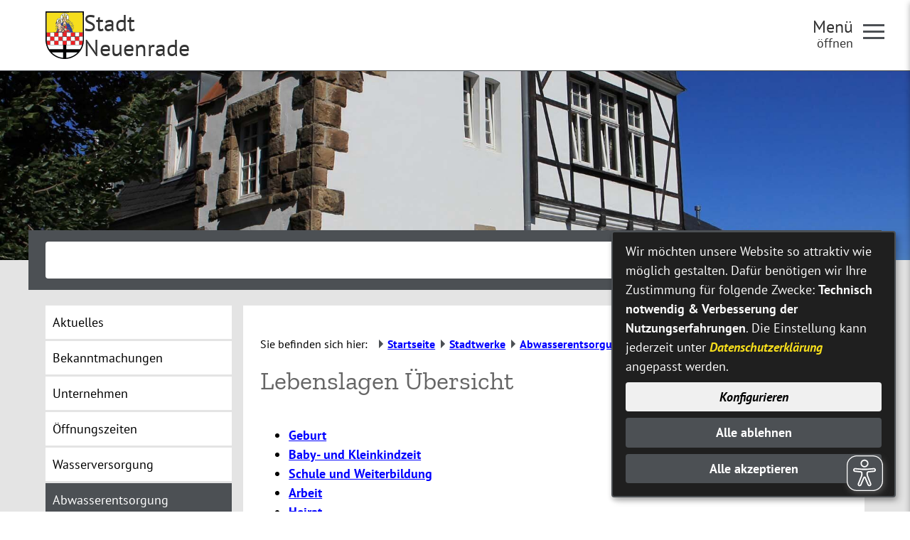

--- FILE ---
content_type: text/html;charset=UTF-8
request_url: https://www.neuenrade.de/Stadtwerke/Abwasserentsorgung/Abwasserentsorgung.htm/Rathaus/Lebenslagen?az=all&EpS=20
body_size: 31459
content:


		

		
	


	

	


		
	
	
    

    


	

	


	


	

	
	


	


	




		




	

			
	
	
				<!DOCTYPE html>
				<html lang="de">
			
			<head>
				
				
<meta http-equiv="Content-Type" content="text/html; charset=utf-8" />
<meta name="lang" content="de" />
<meta name="content-language" content="de" />
<meta name="robots" content="index,follow" />
<meta name="revisit-After" content="3 days" />
<link rel="shortcut icon" href="/favicon.ico" type="image/x-icon" />
<script type="application/javascript"   src="/city_data/assets/51/klaroConfig.js"></script>
<script   defer   data-config="klaroConfig"   type="application/javascript"   src="/city_info/include/lib/klaro/v0.7/klaro.js"></script>
<!--
Generated with active-City 3.111.2
Host: plesk14.ncserve.de
-->
<meta name="googlebot" content="noarchive"/>
<meta name="google" content="notranslate" />
<title>
Lebenslagen Übersicht
</title>


				
				
					<meta name="viewport" content="width=device-width, initial-scale=1, minimum-scale=1">

<link rel="apple-touch-icon" sizes="180x180" href="/city_data/assets/51/icons/apple-touch-icon.png">
<link rel="icon" type="image/png" sizes="32x32" href="/city_data/assets/51/icons/favicon-32x32.png">
<link rel="icon" type="image/png" sizes="192x192" href="/city_data/assets/51/icons/android-chrome-192x192.png">
<link rel="icon" type="image/png" sizes="16x16" href="/city_data/assets/51/icons/favicon-16x16.png">
<link rel="manifest" href="/city_data/assets/51/icons/site.webmanifest">
<link rel="mask-icon" href="/city_data/assets/51/icons/safari-pinned-tab.svg" color="#4a4a4a">
<link rel="shortcut icon" href="/city_data/assets/51/icons/favicon.ico">
<meta name="msapplication-TileColor" content="#ffc40d">
<meta name="msapplication-TileImage" content="/city_data/assets/51/icons/mstile-144x144.png">
<meta name="msapplication-config" content="/city_data/assets/51/icons/browserconfig.xml">
<meta name="theme-color" content="#ffffff">

<script type="application/javascript"   src="/city_data/assets/51/klaroConfig.js"></script>
<script   defer   data-config="klaroConfig"   type="application/javascript"   src="/city_info/include/lib/klaro/v0.7/klaro.js"></script>
				

				
				

	
	

	

	

	
		
		

				
				


				

				
				
					
					
				
			
<script src="/city_info/include/lib/jquery/jquery-1.12/jquery-1.12.4.min.js" type="text/javascript" nonce="OWZ6Qi9heHF0eUY0cmRwVnVTdjBrZz09"></script>
<script src="/city_info/include/lib/jquery/jquery-1.12/jquery-migrate-1.4.1.js" nonce="OWZ6Qi9heHF0eUY0cmRwVnVTdjBrZz09"></script>

<script src="/city_info/include/lib/editor/toggle_template.js" type="text/javascript" nonce="OWZ6Qi9heHF0eUY0cmRwVnVTdjBrZz09"></script>

<link rel="stylesheet" href="/city_info/include/lib/jquery/themes/jquery-ui-1.11.4.custom.css" type="text/css" media="all" nonce="OWZ6Qi9heHF0eUY0cmRwVnVTdjBrZz09"/>

<script src="/city_info/include/lib/jquery/jquery-ui.latest.min.js" type="text/javascript" nonce="OWZ6Qi9heHF0eUY0cmRwVnVTdjBrZz09"></script>
<script src="/city_info/include/lib/jquery/localization/datepicker-de.js" type="text/javascript" nonce="OWZ6Qi9heHF0eUY0cmRwVnVTdjBrZz09"></script>

<script src="/city_info/include/lib/search/instantsearch.js.cfm?region_id=51" type="text/javascript" nonce="OWZ6Qi9heHF0eUY0cmRwVnVTdjBrZz09"></script>

				<script type="application/javascript" nonce="OWZ6Qi9heHF0eUY0cmRwVnVTdjBrZz09">
				$( function() {
					$( "#searchtext_0" ).instantsearch({
						delay: 400,
						minLength: 3,
						source: "/city_info/ajax/search/action.cfc?method=instant_search&region_id=51&modul_list=&staticResults=none"
					});
				});
				</script>
			
				<script type="application/javascript" nonce="OWZ6Qi9heHF0eUY0cmRwVnVTdjBrZz09">
				$( function() {
					$( "#searchtextside" ).instantsearch({
						delay: 400,
						minLength: 3,
						source: "/city_info/ajax/search/action.cfc?method=instant_search&region_id=51&modul_list=&staticResults=none"
					});
				});
				</script>
			

				
				
					<link rel="stylesheet" href="/city_info/include/css/main_accesskey.css" />
				

				
				

				
				

				
					<link rel="stylesheet" href="/city_info/include/css/update.css" media="screen"/>
				

				
<link rel='stylesheet' href='/city_data/css/51.css'/>


				

				<link rel='stylesheet' href='/city_data/css/51/51_class.css'/>

				
				

				<style type="text/css" nonce="OWZ6Qi9heHF0eUY0cmRwVnVTdjBrZz09">
					body { font-size: 1em; }
				</style>

				
				
					


<script type="text/javascript" src="/city_data/assets/51/sidebar.js"></script>


<script type="text/javascript" src="/city_data/assets/51/smartmenus/jquery.smartmenus.min.js"></script>


<script type="text/javascript" src="/city_data/assets/51/smartmenus/addons/keyboard/jquery.smartmenus.keyboard.min.js"></script>


<script type="text/javascript" src="/city_info/include/lib/jquery/jqcloud/jqcloud-1.0.4.min.js"></script>


<script type="text/javascript" src="/city_data/assets/51/design.js"></script>
<script type="text/javascript" src="/city_data/assets/51/design.custom.js"></script>

<!-- Tablesaw --->

<script type="text/javascript" src="/city_data/assets/51/tablesaw/tablesaw.jquery.js"></script>
<script type="text/javascript" src="/city_data/assets/51/tablesaw/tablesaw-init.js"></script>


<script async src="/city_data/assets/51/eye_able.js"></script>
<script async src="/city_info/include/lib/eye_able/public/js/eyeAble.js"></script>

<script type="text/javascript">
    document.addEventListener("DOMContentLoaded", function () {
        const observer = new MutationObserver(() => {
        document.querySelectorAll("a.eyeAble_hiddenOpener").forEach(el => {
            if (!el.hasAttribute("title")) {
                el.setAttribute("title", "Visuelle Assistenzsoftware öffnen. Mit der Tastatur erreichbar über ALT + 1");
            }
        });
    });
    // Jetzt ist document.body sicher verfügbar
    observer.observe(document.body, { childList: true, subtree: true });
});
</script>
				

				
				
					<link rel="stylesheet" href="/city_info/include/css/print.css" media="print" />
				

				
				
			
				

					
					
					
					

					
				
			</head>
			<body
				class="lebenslage design_id_15051  lebenslage_default pagetype_default frame_typ_15 region_id_51 waid_713"
				>
				<noscript>
					
						
					
				</noscript>
		

			
			
				
		
			
		
		
			<div id="quicknav" style="position:absolute">
				<a name="schnellnavi" class="quicknav"><span class="hidden">Schnellnavigation</span></a>
				
					
						<a title="Seitenkopf"
							rel="nofollow"
							href="#Seitenkopf"
							class="quicknav">
							<span class="hidden">
								Seitenkopf
							</span>
						</a>
					
				
					
						<a title="leer"
							rel="nofollow"
							href="#leer"
							class="quicknav">
							<span class="hidden">
								leer
							</span>
						</a>
					
				
					
						<a title="Inhaltsbereich"
							rel="nofollow"
							href="#Inhaltsbereich"
							class="quicknav">
							<span class="hidden">
								Inhaltsbereich
							</span>
						</a>
					
				
					
						<a title="Navigation"
							rel="nofollow"
							href="#Navigation"
							class="quicknav">
							<span class="hidden">
								Navigation
							</span>
						</a>
					
				
					
						<a title="Seitenfuss"
							rel="nofollow"
							href="#Seitenfuss"
							class="quicknav">
							<span class="hidden">
								Seitenfuss
							</span>
						</a>
					
				
					
						<a title="Subnavigation"
							rel="nofollow"
							href="#Subnavigation"
							class="quicknav">
							<span class="hidden">
								Subnavigation
							</span>
						</a>
					
				
			</div>
		
		
		
			<div id="center" >
				<div id="inner_center">
					<div id="wrapper_links">
						<div id="logo">
							<div class="bf_wrapper">
								<div class="hidden">
									<a name="Seitenkopf">Seitenkopf</a>
								</div>
								
<div class="context_div"
>
<div class="textblock_wrapper">
<div class="textblock1"
title=""
>
<div class="Beschreibungen textblock_text">
<style>
#logo #mitte_logo .wrapper #header_bild {
background-image: url("/city_data/images/5/0/217305/resize_1920x0.jpg");
}
</style>
<script type="text/javascript" src="/city_info/include/lib/jquery/bxslider/jquery.bxslider.min.js"></script>
<link rel="stylesheet" href="/city_info/include/lib/jquery/bxslider/jquery.bxslider.css" type="text/css" media="screen">
<div id="oben_logo"><div class="wrapper"><div id="wappen"><a href="http://www.neuenrade.de" title="Neuenrade Homepage[Externer Link]">
<span class="image_wrapper " style="max-width: 78px; width: 100%"><span class="svg_wrapper svg_226750" style="width: 78px; height: 96px"><svg xmlns="http://www.w3.org/2000/svg" xml:space="preserve" width="78px" height="96px" version="1.1" style="shape-rendering:geometricPrecision; text-rendering:geometricPrecision; image-rendering:optimizeQuality; fill-rule:evenodd; clip-rule:evenodd" viewBox="0 0 7800 9600" xmlns:xlink="http://www.w3.org/1999/xlink">
<defs>
<style type="text/css">
<![CDATA[
.wappen_fil5 {fill:#010102}
.wappen_fil4 {fill:#294099}
.wappen_fil3 {fill:#ED2124}
.wappen_fil1 {fill:#F6DE1D}
.wappen_fil0 {fill:#FBFEFF}
.wappen_fil2 {fill:#FDCD9F}
]]>
</style>
</defs>
<g id="wappen_svg">
<path class="wappen_fil0" d="M2676 2505l2 -49c-61,-56 -63,-116 -81,-137 -7,-8 -19,-13 -31,-23 -10,-9 -19,-17 -27,-29 -47,-67 -63,-320 73,-408 1,-31 -18,-102 -25,-134 -4,-20 -52,-182 9,-130 49,42 62,31 83,55 53,63 -30,134 20,156 8,4 9,4 18,5 16,2 29,-3 39,-7 24,-60 -52,-56 -7,-151 10,-21 8,-107 90,-107 78,0 80,87 90,108 43,92 -30,88 -8,151 25,8 51,12 67,-8 26,-36 -41,-90 11,-147 18,-20 32,-20 55,-33 29,-16 25,-43 56,-26 20,46 -62,237 -36,271l39 43c80,98 87,304 8,383 -17,17 -36,23 -45,42 -22,49 -23,71 -57,109 -37,40 -38,95 44,61 365,-151 466,-582 232,-869 -244,-299 -698,-270 -904,24 -160,228 -128,547 70,728 30,27 157,129 215,122zm-2439 2614c-8,121 0,270 1,395 1,132 -3,266 5,396l696 1c9,-138 1,-430 1,-595 0,-50 4,-157 -4,-200 -63,-6 -655,-5 -699,3zm6623 -13c-2,88 -6,756 3,789l706 3c14,-250 3,-505 7,-753 1,-50 3,-42 -47,-42l-288 -1c-63,-1 -339,-5 -381,4zm-5882 -820c-14,64 -3,312 -3,392 1,131 -3,266 2,397l791 1 0 -791 -790 1zm3 1665c-6,35 -1,521 0,596 1,60 -4,133 4,192l789 -1 -2 -790c-58,-7 -768,-4 -791,3zm5040 777l799 -4 -2 -789c-79,-6 -772,-5 -800,7l3 786zm-4213 -1566l4 746 794 -1c11,-46 2,-679 2,-795l-702 -1c-118,0 -98,0 -98,51zm4207 -781l2 680c44,12 652,4 761,4l42 -3c1,-151 8,-766 -6,-782 -9,-10 -11,-6 -53,-6 -20,0 -41,0 -61,0 -85,-1 -669,-5 -679,4 -10,8 -7,24 -7,48 1,19 1,37 1,55zm-3370 -102c-4,86 -7,758 4,791 42,8 755,2 795,0 10,-28 6,-719 0,-791l-799 0zm803 1667c-49,-11 -633,0 -758,-2 -38,-1 -43,-5 -43,30l2 672c1,98 -13,93 52,93 246,-2 507,5 748,-3 10,-50 3,-752 -1,-790zm41 -202l0 160 804 -1c6,-144 1,-336 1,-483l-3 -312c-250,-8 -512,5 -756,1 -57,-1 -46,-10 -48,86 -3,183 2,366 2,549zm845 987c34,10 715,3 801,0 7,-36 5,-743 -1,-791 -58,-6 -757,-3 -803,5l3 786zm841 -1625c-3,84 -7,766 4,794 42,6 761,3 801,-4 1,-68 6,-781 -7,-790 -12,-8 -723,-2 -798,0zm-846 -825c-8,48 -5,754 3,786 43,5 338,3 402,2 63,-1 366,1 399,-4 11,-119 1,-275 1,-398 1,-111 10,-292 -5,-393 -94,-5 -752,-8 -800,7zm-1015 -2696c62,-32 104,-99 138,-172 114,-246 -8,-367 -85,-596 -12,-36 -44,-82 -48,-112 8,-41 129,-72 184,31 138,6 150,111 123,164 -14,28 -37,34 -48,58 15,56 99,86 160,42 41,-29 82,-105 76,-171 -63,-14 -108,-34 -122,-93 -19,-83 42,-102 77,-136 -1,-54 0,-65 28,-96 22,-23 43,-41 92,-41 75,0 134,63 117,138 42,28 94,49 80,130 -5,31 -24,52 -43,67 -29,24 -47,19 -78,33 -18,167 188,264 237,121 -35,-28 -80,-66 -55,-139 19,-55 58,-72 125,-79 19,-24 23,-47 80,-63 52,-14 89,-4 107,34l-103 250c-33,83 -77,182 -75,283 3,124 21,192 83,268 58,71 132,125 234,129 20,-56 46,-73 80,-189 66,-228 26,-469 -100,-658 -345,-521 -1117,-479 -1412,45 -89,158 -130,371 -84,570 9,40 17,25 77,60 40,24 84,54 116,88 8,8 24,26 39,34zm-2027 6699c9,10 13,18 24,30l306 273c302,229 571,388 934,532 277,110 728,234 1025,239l-4 -1074 -2285 0zm2944 1069c62,10 303,-35 375,-49 328,-63 653,-180 944,-324 193,-95 486,-276 648,-410 68,-57 317,-266 322,-302l-2267 10c-24,3 -9,-3 -21,7 -14,23 -4,504 -4,575 1,132 -4,362 3,493zm-660 -1714l-3 -863 -3174 4c1,67 134,379 165,452 62,144 142,277 215,408l2797 -1zm3459 -12c38,-47 86,-141 118,-200 78,-141 257,-533 272,-665l-3192 13c-18,45 0,745 -2,860 107,12 1251,-4 1408,-3 465,2 931,-12 1396,-5z"/>
<path class="wappen_fil1" d="M3038 1758c1,-1 2,-5 3,-4 0,1 2,-3 2,-4 1,-2 4,-11 5,-13 2,-6 3,-17 4,-23 4,-19 8,-35 11,-55 -68,19 -41,80 -25,99zm-395 11c6,-41 46,-98 -29,-108 1,23 13,89 29,108zm950 -551l0 84c34,2 152,-84 170,-121 -55,6 -128,12 -170,37zm583 96l-2 -87c-64,-33 -105,-49 -192,-50 11,25 62,61 88,79 25,16 77,55 106,58zm-662 1526l137 1c1,-47 -3,-65 4,-116l-115 1c-7,19 -27,94 -26,114zm592 1l137 0c2,-28 -19,-87 -25,-116l-116 0c1,25 1,100 4,116zm-691 -1092c22,79 35,116 45,207 17,-24 41,-97 46,-131 7,-45 -5,-124 -7,-174l-84 98zm-495 186c29,61 133,62 163,88 12,23 7,64 10,94 5,5 10,11 17,16 15,12 9,10 24,10 10,-88 -24,-216 -80,-239 -24,46 -17,25 -134,31zm-377 208c18,-1 31,-15 43,-26l3 -94c32,-17 135,-25 170,-89 -77,-1 -108,12 -131,-19 -1,-1 -2,-2 -2,-3l-6 -6c0,-1 -1,-3 -3,-3 -54,62 -81,125 -74,240zm1258 661c21,97 172,70 154,-32 -18,-97 -177,-72 -154,32zm-459 -1187c5,25 36,57 48,90 52,-16 100,-132 125,-198 25,-67 39,-164 40,-238 1,-34 -2,-32 -9,-40 -14,13 -7,38 -11,61 -16,95 -84,225 -152,289 -16,16 -27,23 -41,36zm-917 1072c37,-14 91,-88 129,-124 21,-20 36,-20 53,-36 -31,-25 -74,-37 -155,-103 -17,-14 -30,-31 -49,-41 -63,71 -52,93 -34,145 19,52 38,109 56,159zm935 -375c40,-19 124,-90 150,-117 28,-28 96,-117 115,-162l-76 -140c-3,-5 -4,-6 -7,-10 -4,-7 -3,-6 -8,-10 -14,38 -22,74 -42,111 -33,61 -27,27 -44,111 -18,94 -51,147 -88,217zm-710 -490l14 70c55,8 160,2 219,2 122,0 128,13 137,-27 3,-15 6,-31 7,-48 -51,46 -122,36 -143,-2 -40,-71 66,-114 -8,-161 0,-29 9,-51 -12,-65 -20,-14 -47,-8 -58,8 -22,30 8,30 -15,62 -11,17 -25,30 -13,58 1,4 54,72 0,115 -50,40 -106,0 -128,-12zm-525 1279c34,3 80,-28 230,-3 57,9 52,9 102,-11 22,-9 74,-28 93,-38l-5 -94c-54,11 -136,99 -201,65 -34,-17 -98,-151 -112,-171 -44,19 -131,163 -107,252zm1638 -299c-20,-156 211,-174 230,-32 9,68 -44,121 -101,129 -65,8 -122,-42 -129,-97zm73 -201c-89,21 -172,109 -144,227 21,89 112,165 225,140 91,-20 171,-109 146,-223 -19,-87 -115,-171 -227,-144zm940 -796c0,-53 -102,-109 -152,-124 -70,-21 -123,-10 -212,-75 -110,-82 -161,-190 -168,-326 -2,-30 2,-39 -28,-42 -16,70 26,298 64,362 52,89 128,159 230,205 57,26 188,-1 266,0zm-2637 1810c21,-13 55,-95 207,-139 120,-35 86,9 161,-191 28,-77 47,-95 42,-190 -32,2 -140,50 -167,66 -94,56 -196,142 -233,247 -24,69 -36,133 -10,207zm1981 -1571c36,93 247,158 287,325 25,106 -22,121 -39,152 158,26 251,-193 139,-362 -29,-45 -36,-43 -74,-75 -48,-39 -115,-108 -145,-157 -19,-32 -39,-68 -49,-105 -16,14 -43,106 -83,169 -14,22 -25,30 -36,53zm948 51c3,-38 -124,-120 -171,-137 -74,-29 -184,-17 -269,-45 -37,-13 -74,-32 -105,-50l-101 -58c-95,-58 -138,-146 -160,-155 -54,195 198,527 522,512 51,-3 92,-23 133,-40 59,-24 85,-20 151,-27zm593 823c-1,-92 -67,-165 -112,-207 -66,-62 -104,-80 -204,-116 -163,-59 -153,-19 -274,-23 -174,-4 -190,-43 -269,-62 7,24 104,169 125,199 29,44 129,100 191,129 136,65 265,-17 427,31 41,12 81,41 116,49zm-158 695c89,-14 160,-137 170,-239 12,-111 -68,-243 -122,-292 -84,-75 -157,-87 -279,-134l-215 -99c-20,-11 -46,-30 -67,-34l236 421c21,26 219,64 268,228 20,68 5,90 9,149zm-15 -1187c10,-76 -78,-143 -127,-171 -156,-87 -297,-5 -551,-41 -45,-7 -87,-15 -132,-22 -49,-7 -80,-23 -122,-33 1,8 42,128 45,132l87 89c34,29 57,49 102,75 160,91 327,109 498,36 24,-11 37,-20 59,-30 33,-16 99,-30 141,-35zm-1677 -1799c-37,20 -100,34 -80,100 24,79 98,43 118,71 26,34 -12,161 -74,221 -91,87 -229,14 -238,-65 -5,-47 111,-77 43,-153 -42,-48 -81,-9 -108,-46 -19,-24 -7,-27 -37,-41 -9,-5 -86,-33 -63,19 3,8 8,16 13,26l71 177c28,66 73,174 78,253 44,-4 150,-55 354,-56 256,-2 242,49 349,67 10,-16 11,-49 16,-69 24,-109 161,-406 159,-426 -101,-18 -89,52 -126,64 -6,2 -115,-5 -105,88 3,34 39,57 60,72 6,54 -33,92 -65,110 -184,103 -286,-193 -250,-243 17,-23 98,10 121,-68 19,-67 -40,-81 -81,-101 -6,-39 20,-56 -5,-89 -38,-49 -96,-57 -141,-2 -28,33 -5,49 -9,91zm-3584 -384l4 4003 1912 -4c52,-121 89,-249 142,-370 15,-33 137,-360 138,-374 -85,11 -185,51 -232,115 -17,22 -25,60 -48,72 -74,-27 -68,-219 -12,-329 42,-83 85,-118 153,-172 12,-9 17,-15 31,-24 14,-11 19,-8 27,-27 -66,-6 -125,-16 -194,4 -34,10 -54,29 -62,-16l-3 -82c4,-45 47,-133 73,-169 18,-24 43,-41 58,-61 -10,-43 -41,-93 -55,-139 -31,-104 -76,-204 -94,-296 -19,-96 48,-65 84,-105 3,-31 -5,-103 5,-127 15,-37 63,-32 106,-32 -3,-137 -31,-172 27,-340 83,-238 327,-397 585,-391 66,2 119,24 169,26 -16,-180 -36,-254 28,-451 217,-663 1188,-808 1572,-137 125,219 142,496 40,734 -12,29 -36,67 -43,94 48,16 149,71 171,126 55,138 -29,42 -207,86 46,47 241,35 324,72 62,28 205,119 189,199 -61,19 -93,-13 -208,39l-25 16c137,30 295,-39 438,14 83,31 160,83 192,160 11,24 25,72 15,102 -36,12 -154,12 -234,74 28,22 115,40 154,60 98,50 169,116 220,209 33,58 44,162 33,174 -20,23 -91,-55 -182,-75 -67,-15 -179,-12 -247,1 25,21 92,35 130,50 130,51 229,122 281,264 39,108 43,195 -10,295 -16,31 -59,86 -80,101 -28,20 -90,57 -138,40 -11,-35 54,-116 -26,-233 -34,-51 -95,-95 -169,-121 0,50 153,382 180,462 8,26 163,455 176,474l1955 1 -5 -4002c-37,-11 -807,-4 -915,-4 -305,0 -611,3 -917,1 -610,-4 -1222,4 -1833,5l-3215 4c-114,1 -358,-4 -458,4z"/>
<path class="wappen_fil2" d="M3800 3062l99 6c14,-2 4,1 13,-5 -4,-21 6,-14 -21,-20 -10,-2 -29,-3 -41,-4 -34,-3 -44,-13 -50,23zm-1651 -630c1,-25 -7,-38 -14,-60 -8,-23 -9,-35 -31,-39 -10,21 -3,37 2,64 6,30 8,35 43,35zm67 -149l1 -100c0,-22 0,-23 -8,-34 -21,2 -20,0 -24,23 -1,9 0,34 0,44 1,44 -3,56 31,67zm-59 34c0,18 10,37 17,56 10,29 5,40 35,43 10,-18 4,-39 -3,-66 -6,-26 -13,-39 -37,-45l-12 12zm102 54c33,-24 -12,-52 17,-110 14,-27 12,-20 5,-55 -11,-53 -2,-47 -22,-57 -15,25 -7,79 -6,111 0,19 1,36 0,55 0,18 -2,42 6,56zm1022 1676c49,26 179,147 234,172 -12,-24 -43,-27 -30,-63 41,-9 43,39 82,42 5,-35 -50,-35 -31,-62 4,-4 11,-27 46,12 15,16 21,28 46,18 -6,-31 -61,-35 -36,-63 32,-27 53,55 86,20 -16,-29 -50,-18 -44,-61 55,-9 62,57 93,17 -9,-15 -268,-159 -287,-164 -101,137 -155,45 -159,132zm-150 -710c100,2 140,-3 194,132 15,38 28,77 43,117 6,16 36,111 47,119 28,17 71,13 96,29 12,73 -41,109 -44,154l223 125c22,12 54,40 77,29 -2,-24 -1,-15 -28,-28 -16,-8 -26,-12 -24,-30 23,-21 43,4 69,10l9 -19c-23,-18 -64,-15 -47,-43 1,-1 -4,-17 38,-1 19,8 16,12 27,0 -17,-26 -51,-2 -48,-43 18,-12 30,-3 43,-3 2,0 3,0 4,0l11 -4c-6,-43 -59,7 -51,-52l51 -2c-5,-26 -20,-21 -48,-28l-191 -47c-70,-17 -51,-14 -75,-79 -39,-105 -85,-265 -123,-350 -20,-45 -31,-67 -92,-68 -44,-1 -114,-1 -157,3 -8,23 -5,53 -4,79zm-326 -961c12,-7 3,-6 23,-6l42 7c-9,18 -56,32 -65,-1zm-21 -45l103 0c-6,34 -19,25 -54,26 -33,1 -45,7 -49,-26zm108 -119c-1,-33 0,-40 23,-52 17,-10 36,-12 56,-11 41,3 79,17 71,61 -28,0 -19,-11 -42,7 -14,10 -16,19 -39,16 -50,-7 0,-47 -69,-21zm-236 0c0,-34 -3,-39 23,-51 55,-26 142,-6 129,45 -18,9 -20,-6 -41,10 -45,35 -45,17 -80,-15l-31 11zm184 53c4,-63 -16,-130 34,-157 38,-20 140,-29 146,20 -47,0 -106,-24 -136,17 -20,28 -11,110 -13,148 -27,4 -59,6 -85,-1l-1 -26 55 -1zm-180 -129c4,-46 35,-47 80,-46 41,0 71,7 69,47 -62,3 -7,-29 -149,-1zm463 64c-18,-33 -38,-33 -58,-55 -16,-18 -10,-67 -14,-96 -95,-36 -99,-29 -165,-88 -89,-80 -56,30 -239,81 -52,15 -2,55 -29,97 -15,22 -123,60 -9,141 58,42 10,65 100,153 121,117 265,42 317,-75 17,-39 10,-56 46,-80 31,-20 44,-31 51,-78zm246 1735c-70,0 -222,39 -238,18 -11,-30 21,-28 51,-32l177 -23c41,-4 59,3 66,-35l-250 23c-41,5 -70,-14 -36,-30l246 -25c56,-6 64,2 75,-21l-279 -7c-36,0 -52,9 -54,-27 31,-19 126,-9 171,-9l154 0c23,-2 9,3 21,-7 -16,-11 -330,-74 -396,-88 -28,-5 -35,-6 -30,-35 40,-8 88,17 135,14 13,-14 43,-37 44,-60 -40,-2 -185,-12 -214,-5 -63,16 -342,199 -295,373 17,64 53,92 116,110 65,18 136,-6 195,-22l304 -87c23,-7 30,-9 37,-25zm485 -548c34,13 68,28 103,42 24,9 94,23 75,58 -14,13 -391,-149 -485,-145l-1 36c30,17 229,83 286,103 19,6 32,11 50,17 27,9 31,8 28,36 -40,16 -270,-95 -352,-107 -2,55 23,50 69,66l203 73c26,9 97,23 80,50 -9,9 11,5 -16,7l-145 -48c-46,-16 -119,-48 -164,-55 0,49 25,49 62,63l187 73c71,26 81,21 77,55 -43,14 -220,-86 -288,-94 8,60 87,78 145,99 98,34 245,100 346,144 47,20 45,25 94,4 58,-25 106,-59 113,-136 7,-90 -7,-86 -82,-152l-129 -118c-32,-30 -27,-31 -75,-51 -42,-18 -143,-65 -182,-70l1 50zm-304 -702c30,11 86,5 122,2 117,-185 326,-154 410,1l124 0c-4,-72 -114,-371 -120,-421 -6,-48 7,-134 -9,-173 -26,-7 -124,119 -312,42 -34,-14 -66,-45 -91,-50 -1,58 7,121 -2,179 -4,33 -130,383 -122,420zm376 -711c-25,15 -112,13 -95,-19 7,-13 41,-8 58,-8 28,1 38,-2 37,27zm67 -60c-22,14 -83,3 -115,3 -35,0 -91,12 -114,-5 5,-47 140,-33 180,-26 51,8 47,11 49,28zm-56 -312c-19,-106 182,-100 208,-24 6,17 3,32 -18,28 -21,-3 -11,-17 -28,-29 -21,11 -57,95 -122,7 -28,10 -1,14 -40,18zm-319 -7c-14,8 -2,5 -23,7 -11,-47 36,-76 83,-80 29,-3 56,4 77,14 22,10 29,26 50,32 0,-79 -48,-89 -149,-84 -13,1 -25,4 -35,5l-28 -4c2,-38 32,-39 69,-40 92,-4 189,7 187,112 -4,189 -64,222 34,223 38,0 66,-10 64,33 -38,22 -129,9 -165,-8 -6,-68 20,-127 18,-193 -8,-3 -13,-3 -16,-4 -24,-11 -8,-16 -28,-31 -25,14 -25,42 -62,46 -35,3 -42,-17 -60,-39 -24,9 0,3 -16,11zm558 -98c-21,-2 -138,-49 -222,-1 -16,8 -61,22 -36,-18 12,-19 114,-38 142,-38 47,1 107,15 116,57zm0 -138c-18,-14 -47,-21 -69,-36 -54,-37 -146,-86 -174,-150 -187,-14 -78,34 -288,152 -87,49 -43,-21 -68,108 -6,26 -13,49 -21,73 -26,71 -20,72 -19,155 1,120 22,177 77,279 31,57 36,68 76,105 106,102 276,108 377,2l75 -106c23,-46 34,-73 52,-125 25,-73 20,-68 27,-154 7,-77 6,-85 -13,-154 -7,-26 -26,-138 -32,-149zm-1319 1847c23,-23 42,-15 48,6 13,47 -59,65 -48,-6zm140 -310c-54,14 -58,-56 1,-41 6,14 6,27 -1,41zm-268 1c-20,-25 -8,-55 21,-45 21,7 28,53 -21,45zm-596 -423c3,31 78,236 95,273 20,43 35,88 57,130l73 113c33,20 198,-85 239,-114 14,-9 21,-12 38,-6 1,47 -41,28 -50,67l-3 411c0,75 -2,204 33,256 43,65 102,60 152,64 27,3 37,13 60,-2 7,-5 44,-40 80,-63 20,-12 67,-42 93,-51 25,-8 242,1 264,11 22,52 -32,72 -37,104 24,9 113,29 140,26l-90 -248c-52,-102 -120,-72 -289,-73 -47,0 -239,5 -266,-5 0,-34 1,-31 73,-30 33,0 66,0 99,0 66,0 134,1 200,-1l0 -466c-1,-32 -4,-40 29,-40 30,97 -36,115 51,229 42,56 73,104 158,122 60,13 462,84 501,57 -4,-18 25,-9 -63,-19 -10,-1 -31,-2 -39,-5 -22,-5 -20,-4 -18,-25 27,-18 91,2 135,4 25,1 20,2 30,-21 -18,-13 -51,-9 -72,-10 -38,-1 -55,5 -55,-29 20,-9 49,-7 77,-5 56,3 61,13 73,-11 -10,-18 -40,-12 -79,-15 -53,-4 -32,-19 -84,-8 -60,12 -60,82 -133,59 -5,-46 5,1 71,-66 38,-39 73,-12 89,-52 -25,-22 -90,-19 -116,-2 -30,20 -49,62 -106,44 -60,-19 -162,-79 -229,-82 -25,19 -20,32 -43,50l-21 -11c10,-88 89,-8 -30,-202 -47,-76 -104,-229 -147,-250 -83,-42 -51,5 -118,-84 -43,17 -64,28 -122,29 -55,0 -76,-21 -115,-33 -24,55 -3,41 -67,63 -95,32 -74,43 -110,77 -33,31 -68,75 -99,93 -1,24 13,72 -20,59 -16,-6 -15,-42 -24,-65 -15,-42 -32,-82 -45,-125 -8,-24 -41,-113 -39,-132 2,-30 51,-83 62,-116 0,0 -39,-71 -62,-76 -33,36 2,55 -5,92 -6,30 -36,32 -43,68 -4,19 2,34 -15,39 -24,7 -20,-42 -80,-13 -11,5 -29,10 -38,16z"/>
<path class="wappen_fil3" d="M3262 4238l200 0c-19,-20 -165,-135 -186,-142l-14 142zm210 -1232c35,11 66,33 102,36 25,-11 42,-39 79,-54 39,-15 76,4 117,1 -76,-39 -94,-102 -108,-108l-160 0c-17,26 -28,91 -30,125zm283 747c-121,-51 -140,-33 -189,-161 -30,-80 -83,-196 -54,-294 46,-13 236,61 298,71l3 -84c-63,-12 -142,-12 -205,-20 -48,-6 -159,-28 -199,-26 -12,43 15,72 44,158l85 245c10,31 12,61 40,70 38,12 139,36 177,41zm-1326 443c41,-4 357,-82 375,-95 -37,-22 -69,-30 -92,-61 -55,-74 -48,-163 -9,-239 21,-40 40,-55 62,-88 -141,-26 -223,29 -256,142 -25,84 -70,258 -80,341zm1797 -293c68,30 656,282 676,283 20,-199 -92,-441 -296,-502 -70,-21 -167,-28 -246,-30 17,210 -109,222 -134,249zm-289 -897c1,2 2,2 3,4 0,2 2,3 2,3 46,78 -50,221 -98,269 13,12 41,21 60,29 190,78 151,39 289,169 20,19 78,75 99,87 -5,-94 53,-278 36,-359 -24,-108 -49,-224 -72,-328l-170 0c-19,58 -81,109 -149,126zm-355 1230l899 0c5,-27 -9,-151 -13,-184l-612 -260c17,96 -20,229 -69,285 -29,32 -60,57 -94,88 -32,28 -68,46 -111,71zm-3335 1716c0,260 25,549 132,783l563 0 -2 -785 -693 2zm7186 769c31,-124 65,-241 87,-375 12,-70 22,-131 30,-201 7,-62 19,-142 15,-207l-705 1 2 785 571 -3zm-2255 15l807 -11 -8 -785 -801 3 2 793zm-1693 -790l8 792 202 -4 606 2 -12 -792 -804 2zm-1670 789l804 1 -12 -788 -792 1 0 786zm-841 -816l810 2 -12 -815 -808 -3 10 816zm1676 -16l797 0 -1 -791 -795 1 -1 790zm1677 9l817 -3 -2 -803 -821 -6 6 812zm1692 -17l799 -1 1 -788 -799 0 -1 789zm841 -833l713 0 1 -786 -713 1 -1 785zm-1685 2l800 -2 -1 -785 -799 -1 0 788zm-1687 -485l1 486 800 9 -3 -801 -552 5 -138 2 -118 -3 10 302zm-1679 490l792 1 3 -392 -3 -395 -791 1 -1 785zm-1570 4l697 1 -1 -783 -697 -1 1 783z"/>
<path class="wappen_fil4" d="M4363 3160c51,-105 114,-219 211,-284 129,-87 140,-35 108,-14 -8,6 -28,12 -39,17 -69,36 -121,88 -166,153 -52,76 -114,193 -115,311 48,-39 83,-131 258,-185 60,-18 130,-26 199,-16 38,6 146,47 130,78 0,1 1,23 -42,0 -13,-7 -24,-16 -38,-23 -162,-79 -458,48 -512,263 57,-19 120,-109 277,-90 189,24 329,155 418,310 19,34 119,233 91,262 -5,3 10,10 -16,4 -16,-3 -16,-17 -25,-47 -55,-176 -122,-301 -271,-412 -69,-51 -192,-103 -306,-71 -51,14 -88,43 -125,67 -44,28 -81,56 -55,124l14 4c97,20 306,-12 443,153 50,60 83,100 110,193 28,99 40,161 28,278l625 1c-11,-82 -255,-693 -292,-781 -18,-42 -37,-84 -51,-126 -28,-87 -261,-479 -317,-580l-141 -217c-25,-33 -53,-62 -83,-93 -20,-22 -68,-86 -89,-90 -9,74 -30,135 -94,182 -52,39 -193,56 -195,-20 36,-22 77,-38 72,-102 -7,-85 -85,-164 -150,-209 -28,-19 -79,-69 -104,-77 -4,189 -1,130 44,275 25,81 48,163 71,247 24,86 44,169 66,254 10,41 47,246 61,261zm-1282 -620c51,43 51,36 87,113l137 259c22,37 6,40 47,52 28,8 53,21 78,21l112 -427c23,-69 37,-134 63,-206 34,-93 39,-136 30,-246 -35,24 -76,130 -251,241 -25,16 -61,24 -83,38 -27,17 -54,60 -138,110 -27,17 -60,27 -82,45zm-891 1701l188 1 72 -335c19,-59 28,-100 57,-147 14,-21 31,-40 52,-53 21,-13 51,-21 68,-34 -17,-25 -31,-27 -50,-59 -47,-80 -16,-204 -33,-312 -23,61 -353,904 -354,939zm273 -8c6,5 1,5 17,8 4,1 17,1 22,1l716 -5 24 -211 -581 157c-60,16 -136,30 -198,50zm2063 -2c50,12 290,3 358,2 -4,-3 -3,-3 -10,-7l-34 -17c-72,-29 -283,-129 -326,-135l12 157zm-1395 -1013l174 1c-4,-5 -4,-5 -11,-9 -62,-34 -76,-26 -140,-114 -14,-19 -4,-14 -23,-25l0 147z"/>
<path class="wappen_fil5" d="M3593 1485l28 4c10,-1 22,-4 35,-5 101,-5 149,5 149,84 -21,-6 -28,-22 -50,-32 -21,-10 -48,-17 -77,-14 -47,4 -94,33 -83,80 21,-2 9,1 23,-7 16,-8 -8,-2 16,-11 18,22 25,42 60,39 37,-4 37,-32 62,-46 20,15 4,20 28,31 3,1 8,1 16,4 2,66 -24,125 -18,193 36,17 127,30 165,8 2,-43 -26,-33 -64,-33 -98,-1 -38,-34 -34,-223 2,-105 -95,-116 -187,-112 -37,1 -67,2 -69,40zm208 1319c-23,-104 136,-129 154,-32 18,102 -133,129 -154,32zm-38 0c7,55 64,105 129,97 57,-8 110,-61 101,-129 -19,-142 -250,-124 -230,32zm174 -1202c39,-4 12,-8 40,-18 65,88 101,4 122,-7 17,12 7,26 28,29 21,4 24,-11 18,-28 -26,-76 -227,-82 -208,24zm-1097 663l-55 1 1 26c26,7 58,5 85,1 2,-38 -7,-120 13,-148 30,-41 89,-17 136,-17 -6,-49 -108,-40 -146,-20 -50,27 -30,94 -34,157zm-184 -53l31 -11c35,32 35,50 80,15 21,-16 23,-1 41,-10 13,-51 -74,-71 -129,-45 -26,12 -23,17 -23,51zm236 0c69,-26 19,14 69,21 23,3 25,-6 39,-16 23,-18 14,-7 42,-7 8,-44 -30,-58 -71,-61 -20,-1 -39,1 -56,11 -23,12 -24,19 -23,52zm1284 -715c-9,-42 -69,-56 -116,-57 -28,0 -130,19 -142,38 -25,40 20,26 36,18 84,-48 201,-1 222,1zm-183 417c-2,-17 2,-20 -49,-28 -40,-7 -175,-21 -180,26 23,17 79,5 114,5 32,0 93,11 115,-3zm-1333 222c142,-28 87,4 149,1 2,-40 -28,-47 -69,-47 -45,-1 -76,0 -80,46zm1171 -181c-17,32 70,34 95,19 1,-29 -9,-26 -37,-27 -17,0 -51,-5 -58,8zm-944 376l-103 0c4,33 16,27 49,26 35,-1 48,8 54,-26zm-30 875c-11,71 61,53 48,6 -6,-21 -25,-29 -48,-6zm-128 -309c49,8 42,-38 21,-45 -29,-10 -41,20 -21,45zm268 -1c7,-14 7,-27 1,-41 -59,-15 -55,55 -1,41zm-192 -520c9,33 56,19 65,1l-42 -7c-20,0 -11,-1 -23,6zm-1518 5908l2285 0 4 1074c-297,-5 -748,-129 -1025,-239 -363,-144 -632,-303 -934,-532l-306 -273c-11,-12 -15,-20 -24,-30zm2944 1069c-7,-131 -2,-361 -3,-493 0,-71 -10,-552 4,-575 12,-10 -3,-4 21,-7l2267 -10c-5,36 -254,245 -322,302 -162,134 -455,315 -648,410 -291,144 -616,261 -944,324 -72,14 -313,59 -375,49zm-3837 -2573l3174 -4 3 863 -2797 1c-73,-131 -153,-264 -215,-408 -31,-73 -164,-385 -165,-452zm6636 847c-465,-7 -931,7 -1396,5 -157,-1 -1301,15 -1408,3 2,-115 -16,-815 2,-860l3192 -13c-15,132 -194,524 -272,665 -32,59 -80,153 -118,200zm-5215 -1678l792 -1c6,71 7,763 -3,788l-789 -1 0 -786zm2516 -4l803 -5c6,48 8,755 1,791 -86,3 -767,10 -801,0l-3 -786zm-836 1l794 -2 3 787c-96,8 -458,3 -597,3 -52,-1 -156,7 -202,-3l2 -785zm-47 0c4,38 11,740 1,790 -241,8 -502,1 -748,3 -65,0 -51,5 -52,-93l-2 -700 43 -2 758 2zm2570 -4l800 -7 2 789 -799 4 -3 -786zm-842 1l801 -3c2,95 8,745 -2,786 -77,3 -772,7 -797,0l-2 -783zm-4195 8l791 -3 2 790 -789 1c-8,-59 -3,-132 -4,-192l0 -596zm6452 770l-571 3 -2 -785 705 -1 -15 207 -30 201c-22,134 -56,251 -87,375zm-7186 -769l693 -2 2 785c-188,0 -376,0 -563,0 -83,-224 -132,-512 -132,-783zm4801 -848l79 4 10 21 -1 77 0 99 -3 595 -799 0 -4 -795 718 -1zm-2397 9l795 -1 1 791 -797 0 1 -790zm-884 790l-21 6 -22 1 -743 -5 -7 -391 3 -396 790 -5 8 598 1 99 1 50 -10 43zm3408 -797l798 0 7 790 -801 4 -4 -794zm-1686 638l-2 -634 48 -1 756 -1 3 312 -1 483 -804 1 0 -160zm2531 -638l799 0 -1 788 -799 1 1 -789zm-5783 13l699 -3 4 200 -1 595 -696 -1 -5 -396 -1 -395zm6623 -13l381 -4 288 1 46 1 1 41 -7 753 -706 -3 -3 -789zm-5052 6l98 -1 702 1 -2 795 -794 1 -4 -796zm1636 -833l0 791 -795 0c-11,-33 -8,-705 -4,-791l799 0zm-1634 5l791 -1 3 395 -3 392 -792 -1 1 -785zm-42 1l0 791 -791 -1 -2 -397c0,-80 -11,-328 3,-392l790 -1zm-1529 788l-1 -783 697 1 1 783 -697 -1zm3249 -494l-2 -275c1,-37 26,-25 110,-24 46,0 92,-2 138,-2 124,1 455,-6 552,1l3 787 -800 -1 -1 -486zm3373 -302l713 -1 -1 786 -713 0 1 -785zm-846 104l-1 -55c0,-24 -3,-40 7,-48 10,-9 594,-5 679,-4 20,0 41,0 61,0 42,0 44,-4 53,6l6 782 -42 3 -761 -4 -2 -680zm-840 -105l799 1 1 785 -800 2 0 -788zm-846 5c48,-15 706,-12 800,-7l5 393 -1 398 -399 4 -402 -2c-8,-32 -11,-738 -3,-786zm-1053 -185c21,7 167,122 186,142l-200 0 14 -142zm1238 -22c43,6 254,106 326,135l34 17c7,4 6,4 10,7 -68,1 -308,10 -358,-2l-12 -157zm-2051 159c62,-20 138,-34 198,-50l581 -157 -24 211 -716 5c-5,0 -18,0 -22,-1 -16,-3 -11,-3 -17,-8zm818 -186c4,-87 58,5 159,-132 19,5 278,149 287,164 -31,40 -38,-26 -93,-17 -6,43 28,32 44,61 -33,35 -54,-47 -86,-20 -25,28 30,32 36,63 -25,10 -31,-2 -46,-18 -35,-39 -42,-16 -46,-12 -19,27 36,27 31,62 -39,-3 -41,-51 -82,-42 -13,36 18,39 30,63 -55,-25 -185,-146 -234,-172zm945 -144c25,-27 151,-39 134,-249 79,2 176,9 246,30 204,61 316,303 296,502 -20,-1 -608,-253 -676,-283zm242 149c4,33 18,157 13,184l-899 0c43,-25 79,-43 111,-71 34,-31 65,-56 94,-88 49,-56 86,-189 69,-285l612 260zm-2039 144c10,-83 55,-257 80,-341 33,-113 115,-168 256,-142 -22,33 -41,48 -62,88 -39,76 -46,165 9,239 23,31 55,39 92,61 -18,13 -334,91 -375,95zm-239 45c1,-35 331,-878 354,-939 17,108 -14,232 33,312 19,32 33,34 50,59 -17,13 -47,21 -68,34 -21,13 -38,32 -52,53 -29,47 -38,88 -57,147l-72 335 -188 -1zm1179 -306c-7,16 -14,18 -37,25l-304 87c-59,16 -130,40 -195,22 -63,-18 -99,-46 -116,-110 -47,-174 232,-357 295,-373 29,-7 174,3 214,5 -1,23 -31,46 -44,60 -47,3 -95,-22 -135,-14 -5,29 2,30 30,35 66,14 380,77 396,88 -12,10 2,5 -21,7l-154 0c-45,0 -140,-10 -171,9 2,36 18,27 54,27l279 7c-11,23 -19,15 -75,21l-246 25c-34,16 -5,35 36,30l250 -23c-7,38 -25,31 -66,35l-177 23c-30,4 -62,2 -51,32 16,21 168,-18 238,-18zm484 -598c39,5 140,52 182,70 48,20 43,21 75,51l129 118c75,66 89,62 82,152 -7,77 -55,111 -113,136 -49,21 -47,16 -94,-4 -101,-44 -248,-110 -346,-144 -58,-21 -137,-39 -145,-99 68,8 245,108 288,94 4,-34 -6,-29 -77,-55l-187 -73c-37,-14 -62,-14 -62,-63 45,7 118,39 164,55l145 48c27,-2 7,2 16,-7 17,-27 -54,-41 -80,-50l-203 -73c-46,-16 -71,-11 -69,-66 82,12 312,123 352,107 3,-28 -1,-27 -28,-36 -18,-6 -31,-11 -50,-17 -57,-20 -256,-86 -286,-103l1 -36c94,-4 471,158 485,145 19,-35 -51,-49 -75,-58 -35,-14 -69,-29 -103,-42l-1 -50zm-386 551c3,-45 56,-81 44,-154 -25,-16 -68,-12 -96,-29 -11,-8 -41,-103 -47,-119 -15,-40 -28,-79 -43,-117 -54,-135 -94,-130 -194,-132 -1,-26 -4,-56 4,-79 43,-4 113,-4 157,-3 61,1 72,23 92,68 38,85 84,245 123,350 24,65 5,62 75,79l191 47c28,7 43,2 48,28l-51 2c-8,59 45,9 51,52l-11 4c-1,0 -2,0 -4,0 -13,0 -25,-9 -43,3 -3,41 31,17 48,43 -11,12 -8,8 -27,0 -42,-16 -37,0 -38,1 -17,28 24,25 47,43l-9 19c-26,-6 -46,-31 -69,-10 -2,18 8,22 24,30 27,13 26,4 28,28 -23,11 -55,-17 -77,-29l-223 -125zm45 -590c-29,98 24,214 54,294 49,128 68,110 189,161 -38,-5 -139,-29 -177,-41 -28,-9 -30,-39 -40,-70l-85 -245c-29,-86 -56,-115 -44,-158 40,-2 151,20 199,26 63,8 142,8 205,20l-3 84c-62,-10 -252,-84 -298,-71zm-381 -227c19,11 9,6 23,25 64,88 78,80 140,114 7,4 7,4 11,9l-174 -1 0 -147zm-992 546c-26,-74 -14,-138 10,-207 37,-105 139,-191 233,-247 27,-16 135,-64 167,-66 5,95 -14,113 -42,190 -75,200 -41,156 -161,191 -152,44 -186,126 -207,139zm1773 -554c-9,6 1,3 -13,5l-99 -6c6,-36 16,-26 50,-23 12,1 31,2 41,4 27,6 17,-1 21,20zm-1787 40c-24,-89 63,-233 107,-252 14,20 78,154 112,171 65,34 147,-54 201,-65l5 94c-19,10 -71,29 -93,38 -50,20 -45,20 -102,11 -150,-25 -196,6 -230,3zm1812 -97c68,-17 130,-68 149,-126l170 0c23,104 48,220 72,328 17,81 -41,265 -36,359 -21,-12 -79,-68 -99,-87 -138,-130 -99,-91 -289,-169 -19,-8 -47,-17 -60,-29 48,-48 144,-191 98,-269 0,0 -2,-1 -2,-3 -1,-2 -2,-2 -3,-4zm-465 0c2,-34 13,-99 30,-125l160 0c14,6 32,69 108,108 -41,3 -78,-16 -117,-1 -37,15 -54,43 -79,54 -36,-3 -67,-25 -102,-36zm634 -165c-3,-16 -3,-91 -4,-116l116 0c6,29 27,88 25,116l-137 0zm1397 774c-4,-59 11,-81 -9,-149 -49,-164 -247,-202 -268,-228l-236 -421c21,4 47,23 67,34l215 99c122,47 195,59 279,134 54,49 134,181 122,292 -10,102 -81,225 -170,239zm-1667 -1012c112,-27 208,57 227,144 25,114 -55,203 -146,223 -113,25 -204,-51 -225,-140 -28,-118 55,-206 144,-227zm-322 237c-1,-20 19,-95 26,-114l115 -1c-7,51 -3,69 -4,116l-137 -1zm36 -155c-8,-37 118,-387 122,-420 9,-58 1,-121 2,-179 25,5 57,36 91,50 188,77 286,-49 312,-42 16,39 3,125 9,173 6,50 116,349 120,421l-124 0c-84,-155 -293,-186 -410,-1 -36,3 -92,9 -122,-2zm2111 235c-35,-8 -75,-37 -116,-49 -162,-48 -291,34 -427,-31 -62,-29 -162,-85 -191,-129 -21,-30 -118,-175 -125,-199 79,19 95,58 269,62 121,4 111,-36 274,23 100,36 138,54 204,116 45,42 111,115 112,207zm-3236 -231c-18,-50 -37,-107 -56,-159 -18,-52 -29,-74 34,-145 19,10 32,27 49,41 81,66 124,78 155,103 -17,16 -32,16 -53,36 -38,36 -92,110 -129,124zm-321 -356c22,4 23,16 31,39 7,22 15,35 14,60 -35,0 -37,-5 -43,-35 -5,-27 -12,-43 -2,-64zm531 537c-17,-6 -24,-3 -38,6 -41,29 -206,134 -239,114l-73 -113c-22,-42 -37,-87 -57,-130 -17,-37 -92,-242 -95,-273 9,-6 27,-11 38,-16 60,-29 56,20 80,13 17,-5 11,-20 15,-39 7,-36 37,-38 43,-68 7,-37 -28,-56 5,-92 23,5 62,76 62,76 -11,33 -60,86 -62,116 -2,19 31,108 39,132 13,43 30,83 45,125 9,23 8,59 24,65 33,13 19,-35 20,-59 31,-18 66,-62 99,-93 36,-34 15,-45 110,-77 64,-22 43,-8 67,-63 39,12 60,33 115,33 58,-1 79,-12 122,-29 67,89 35,42 118,84 43,21 100,174 147,250 119,194 40,114 30,202l21 11c23,-18 18,-31 43,-50 67,3 169,63 229,82 57,18 76,-24 106,-44 26,-17 91,-20 116,2 -16,40 -51,13 -89,52 -66,67 -76,20 -71,66 73,23 73,-47 133,-59 52,-11 31,4 84,8 39,3 69,-3 79,15 -12,24 -17,14 -73,11 -28,-2 -57,-4 -77,5 0,34 17,28 55,29 21,1 54,-3 72,10 -10,23 -5,22 -30,21 -44,-2 -108,-22 -135,-4 -2,21 -4,20 18,25 8,3 29,4 39,5 88,10 59,1 63,19 -39,27 -441,-44 -501,-57 -85,-18 -116,-66 -158,-122 -87,-114 -21,-132 -51,-229 -33,0 -30,8 -29,40l0 466c-66,2 -134,1 -200,1 -33,0 -66,0 -99,0 -72,-1 -73,-4 -73,30 27,10 219,5 266,5 169,1 237,-29 289,73l90 248c-27,3 -116,-17 -140,-26 5,-32 59,-52 37,-104 -22,-10 -239,-19 -264,-11 -26,9 -73,39 -93,51 -36,23 -73,58 -80,63 -23,15 -33,5 -60,2 -50,-4 -109,1 -152,-64 -35,-52 -33,-181 -33,-256l3 -411c9,-39 51,-20 50,-67zm-426 -454c-30,-3 -25,-14 -35,-43 -7,-19 -17,-38 -17,-56l12 -12c24,6 31,19 37,45 7,27 13,48 3,66zm872 124c22,-18 55,-28 82,-45 84,-50 111,-93 138,-110 22,-14 58,-22 83,-38 175,-111 216,-217 251,-241 9,110 4,153 -30,246 -26,72 -40,137 -63,206l-112 427c-25,0 -50,-13 -78,-21 -41,-12 -25,-15 -47,-52l-137 -259c-36,-77 -36,-70 -87,-113zm1868 680c16,-31 -92,-72 -130,-78 -69,-10 -139,-2 -199,16 -175,54 -210,146 -258,185 1,-118 63,-235 115,-311 45,-65 97,-117 166,-153 11,-5 31,-11 39,-17 32,-21 21,-73 -108,14 -97,65 -160,179 -211,284 -14,-15 -51,-220 -61,-261 -22,-85 -42,-168 -66,-254 -23,-84 -46,-166 -71,-247 -45,-145 -48,-86 -44,-275 25,8 76,58 104,77 65,45 143,124 150,209 5,64 -36,80 -72,102 2,76 143,59 195,20 64,-47 85,-108 94,-182 21,4 69,68 89,90 30,31 58,60 83,93l141 217c56,101 289,493 317,580 14,42 33,84 51,126 37,88 281,699 292,781l-625 -1c12,-117 0,-179 -28,-278 -27,-93 -60,-133 -110,-193 -137,-165 -346,-133 -443,-153l-14 -4c-26,-68 11,-96 55,-124 37,-24 74,-53 125,-67 114,-32 237,20 306,71 149,111 216,236 271,412 9,30 9,44 25,47 26,6 11,-1 16,-4 28,-29 -72,-228 -91,-262 -89,-155 -229,-286 -418,-310 -157,-19 -220,71 -277,90 54,-215 350,-342 512,-263 14,7 25,16 38,23 43,23 42,1 42,0zm-2733 -937c-34,-11 -30,-23 -31,-67 0,-10 -1,-35 0,-44 4,-23 3,-21 24,-23 8,11 8,12 8,34l-1 100zm43 88c-8,-14 -6,-38 -6,-56 1,-19 0,-36 0,-55 -1,-32 -9,-86 6,-111 20,10 11,4 22,57 7,35 9,28 -5,55 -29,58 16,86 -17,110zm864 -171c-7,47 -20,58 -51,78 -36,24 -29,41 -46,80 -52,117 -196,192 -317,75 -90,-88 -42,-111 -100,-153 -114,-81 -6,-119 9,-141 27,-42 -23,-82 29,-97 183,-51 150,-161 239,-81 66,59 70,52 165,88 4,29 -2,78 14,96 20,22 40,22 58,55zm2365 228c-42,5 -108,19 -141,35 -22,10 -35,19 -59,30 -171,73 -338,55 -498,-36 -45,-26 -68,-46 -102,-75l-87 -89c-3,-4 -44,-124 -45,-132 42,10 73,26 122,33 45,7 87,15 132,22 254,36 395,-46 551,41 49,28 137,95 127,171zm-1368 -382c11,-23 22,-31 36,-53 40,-63 67,-155 83,-169 10,37 30,73 49,105 30,49 97,118 145,157 38,32 45,30 74,75 112,169 19,388 -139,362 17,-31 64,-46 39,-152 -40,-167 -251,-232 -287,-325zm-760 268c37,-70 70,-123 88,-217 17,-84 11,-50 44,-111 20,-37 28,-73 42,-111 5,4 4,3 8,10 3,4 4,5 7,10l76 140c-19,45 -87,134 -115,162 -26,27 -110,98 -150,117zm-440 -379c117,-6 110,15 134,-31 56,23 90,151 80,239 -15,0 -9,2 -24,-10 -7,-5 -12,-11 -17,-16 -3,-30 2,-71 -10,-94 -30,-26 -134,-27 -163,-88zm-377 208c-7,-115 20,-178 74,-240 2,0 3,2 3,3l6 6c0,1 1,2 2,3 23,31 54,18 131,19 -35,64 -138,72 -170,89l-3 94c-12,11 -25,25 -43,26zm2374 -19c-41,17 -82,37 -133,40 -324,15 -576,-317 -522,-512 22,9 65,97 160,155l101 58c31,18 68,37 105,50 85,28 195,16 269,45 47,17 174,99 171,137 -66,7 -92,3 -151,27zm-1418 -473c2,50 14,129 7,174 -5,34 -29,107 -46,131 -10,-91 -23,-128 -45,-207l84 -98zm-721 185c54,-43 1,-111 0,-115 -12,-28 2,-41 13,-58 23,-32 -7,-32 15,-62 11,-16 38,-22 58,-8 21,14 12,36 12,65 74,47 -32,90 8,161 21,38 92,48 143,2 -1,17 -4,33 -7,48 -9,40 -15,27 -137,27 -59,0 -164,6 -219,-2l-14 -70c22,12 78,52 128,12zm260 -78c-16,-19 -43,-80 25,-99 -3,20 -7,36 -11,55 -1,6 -2,17 -4,23 -1,2 -4,11 -5,13 0,1 -2,5 -2,4 -1,-1 -2,3 -3,4zm-424 -97c75,10 35,67 29,108 -16,-19 -28,-85 -29,-108zm1562 -302c6,11 25,123 32,149 19,69 20,77 13,154 -7,86 -2,81 -27,154 -18,52 -29,79 -52,125l-75 106c-101,106 -271,100 -377,-2 -40,-37 -45,-48 -76,-105 -55,-102 -76,-159 -77,-279 -1,-83 -7,-84 19,-155 8,-24 15,-47 21,-73 25,-129 -19,-59 68,-108 210,-118 101,-166 288,-152 28,64 120,113 174,150 22,15 51,22 69,36zm-1500 1146c-58,7 -185,-95 -215,-122 -198,-181 -230,-500 -70,-728 206,-294 660,-323 904,-24 234,287 133,718 -232,869 -82,34 -81,-21 -44,-61 34,-38 35,-60 57,-109 9,-19 28,-25 45,-42 79,-79 72,-285 -8,-383l-39 -43c-26,-34 56,-225 36,-271 -31,-17 -27,10 -56,26 -23,13 -37,13 -55,33 -52,57 15,111 -11,147 -16,20 -42,16 -67,8 -22,-63 51,-59 8,-151 -10,-21 -12,-108 -90,-108 -82,0 -80,86 -90,107 -45,95 31,91 7,151 -10,4 -23,9 -39,7 -9,-1 -10,-1 -18,-5 -50,-22 33,-93 -20,-156 -21,-24 -34,-13 -83,-55 -61,-52 -13,110 -9,130 7,32 26,103 25,134 -136,88 -120,341 -73,408 8,12 17,20 27,29 12,10 24,15 31,23 18,21 20,81 81,137l-2 49zm2100 -698c-78,-1 -209,26 -266,0 -102,-46 -178,-116 -230,-205 -38,-64 -80,-292 -64,-362 30,3 26,12 28,42 7,136 58,244 168,326 89,65 142,54 212,75 50,15 152,71 152,124zm-1434 -190c14,-13 25,-20 41,-36 68,-64 136,-194 152,-289 4,-23 -3,-48 11,-61 7,8 10,6 9,40 -1,74 -15,171 -40,238 -25,66 -73,182 -125,198 -12,-33 -43,-65 -48,-90zm251 -399c42,-25 115,-31 170,-37 -18,37 -136,123 -170,121l0 -84zm583 96c-29,-3 -81,-42 -106,-58 -26,-18 -77,-54 -88,-79 87,1 128,17 192,50l2 87zm-365 -685c4,-42 -19,-58 9,-91 45,-55 103,-47 141,2 25,33 -1,50 5,89 41,20 100,34 81,101 -23,78 -104,45 -121,68 -36,50 66,346 250,243 32,-18 71,-56 65,-110 -21,-15 -57,-38 -60,-72 -10,-93 99,-86 105,-88 37,-12 25,-82 126,-64 2,20 -135,317 -159,426 -5,20 -6,53 -16,69 -107,-18 -93,-69 -349,-67 -204,1 -310,52 -354,56 -5,-79 -50,-187 -78,-253l-71 -177c-5,-10 -10,-18 -13,-26 -23,-52 54,-24 63,-19 30,14 18,17 37,41 27,37 66,-2 108,46 68,76 -48,106 -43,153 9,79 147,152 238,65 62,-60 100,-187 74,-221 -20,-28 -94,8 -118,-71 -20,-66 43,-80 80,-100zm-497 956c-15,-8 -31,-26 -39,-34 -32,-34 -76,-64 -116,-88 -60,-35 -68,-20 -77,-60 -46,-199 -5,-412 84,-570 295,-524 1067,-566 1412,-45 126,189 166,430 100,658 -34,116 -60,133 -80,189 -102,-4 -176,-58 -234,-129 -62,-76 -80,-144 -83,-268 -2,-101 42,-200 75,-283l103 -250c-18,-38 -55,-48 -107,-34 -57,16 -61,39 -80,63 -67,7 -106,24 -125,79 -25,73 20,111 55,139 -49,143 -255,46 -237,-121 31,-14 49,-9 78,-33 19,-15 38,-36 43,-67 14,-81 -38,-102 -80,-130 17,-75 -42,-138 -117,-138 -49,0 -70,18 -92,41 -28,31 -29,42 -28,96 -35,34 -96,53 -77,136 14,59 59,79 122,93 6,66 -35,142 -76,171 -61,44 -145,14 -160,-42 11,-24 34,-30 48,-58 27,-53 15,-158 -123,-164 -55,-103 -176,-72 -184,-31 4,30 36,76 48,112 77,229 199,350 85,596 -34,73 -76,140 -138,172zm-3087 -1340c100,-8 344,-3 458,-4l3215 -4c611,-1 1223,-9 1833,-5 306,2 612,-1 917,-1 108,0 878,-7 915,4l5 4002 -1955 -1c-13,-19 -168,-448 -176,-474 -27,-80 -180,-412 -180,-462 74,26 135,70 169,121 80,117 15,198 26,233 48,17 110,-20 138,-40 21,-15 64,-70 80,-101 53,-100 49,-187 10,-295 -52,-142 -151,-213 -281,-264 -38,-15 -105,-29 -130,-50 68,-13 180,-16 247,-1 91,20 162,98 182,75 11,-12 0,-116 -33,-174 -51,-93 -122,-159 -220,-209 -39,-20 -126,-38 -154,-60 80,-62 198,-62 234,-74 10,-30 -4,-78 -15,-102 -32,-77 -109,-129 -192,-160 -143,-53 -301,16 -438,-14l25 -16c115,-52 147,-20 208,-39 16,-80 -127,-171 -189,-199 -83,-37 -278,-25 -324,-72 178,-44 262,52 207,-86 -22,-55 -123,-110 -171,-126 7,-27 31,-65 43,-94 102,-238 85,-515 -40,-734 -384,-671 -1355,-526 -1572,137 -64,197 -44,271 -28,451 -50,-2 -103,-24 -169,-26 -258,-6 -502,153 -585,391 -58,168 -30,203 -27,340 -43,0 -91,-5 -106,32 -10,24 -2,96 -5,127 -36,40 -103,9 -84,105 18,92 63,192 94,296 14,46 45,96 55,139 -15,20 -40,37 -58,61 -26,36 -69,124 -73,169l3 82c8,45 28,26 62,16 69,-20 128,-10 194,-4 -8,19 -13,16 -27,27 -14,9 -19,15 -31,24 -68,54 -111,89 -153,172 -56,110 -62,302 12,329 23,-12 31,-50 48,-72 47,-64 147,-104 232,-115 -1,14 -123,341 -138,374 -53,121 -90,249 -142,370l-1912 4 -4 -4003zm-207 -229c-19,42 -8,449 -8,535l-12 5287c-1,438 155,1034 324,1436 45,107 121,270 178,367 218,369 412,619 716,914 172,167 415,340 619,467 452,283 1003,483 1626,554 644,73 1301,-25 1887,-251 753,-292 1395,-829 1810,-1452 300,-450 537,-1029 605,-1570 43,-347 33,-690 33,-1048 0,-1720 -4,-3441 0,-5160 0,-30 13,-82 -40,-95l-7200 11c-87,0 -490,-10 -538,5z"/>
</g>
</svg>
</span></span>
<span class="wappen_text"><span class="pre_text">Stadt</span> <span class="town_name">Neuenrade</span></span></a></div><div class="wrapper_rechts"><div id="suche_oben"></div><div id="other_links"></div><div id="toggle_mobil">
<div class="wrapper">
<form id="toggle_control">
<div id="head_search_toggle_button">
<input id="main-search-state" type="checkbox" />
<label class="main-search-btn" for="main-search-state">
<span class="main-search-btn-label">
<span class="main-search-btn-label-text">Suche</span>
</span>
<span class="main-search-btn-wrapper">
<span class="main-search-btn-icon"></span>
</span>
</label>
</div>
<div id="menu_toggle_button">
<input id="main-menu-state" type="checkbox" />
<label class="main-menu-btn" for="main-menu-state">
<span class="main-menu-btn-label">
<span class="main-menu-btn-label-text">Men&uuml;</span>
</span>
<span class="main-menu-btn-wrapper">
<span class="main-menu-btn-icon"></span>
</span>
</label>
</div>
</form>
</div>
<div id="toggle_mobil_trigger">
<label for="main-menu-state" form="toggle_control" aria-hidden="true" id="menu_trigger_area" class="bodyTrigger">
<span class="hidden">Mit Klick Navigation ausblenden</span>
</label>
<label for="main-search-state" form="toggle_control" aria-hidden="true" id="search_trigger_area" class="bodyTrigger">
<span class="hidden">Mit Klick Suche ausblenden</span>
</label>
</div>
</div></div></div><div id="dropdown_suche"></div></div><div id="mitte_logo"><div class="wrapper"><div id="header_bild"><div id="bogen"></div></div></div><div class="tpl_div_element" id="sidebar_rechts">
<div class="menucontainer sitemap" >
<ul class="mainnavicont level_1 parent_item_id_0 no_description">
<li class="item_1 item_872294 level_1 has_no_children">
<a
class = "item_872294 extlink zweig_1"
target = "_blank"
rel="noopener"
href = "https://www.terminland.de/Stadt-Neuenrade/"
title = "Termin buchen [Externer Link]">
<span class="item_text">
Termin buchen
</span>
</a>
</li>
<li class="item_2 item_872251 level_1 has_no_children">
<a
class = "item_872251 zweig_1"
target = "_self"
href = "/Veranstaltungen.htm?"
title = "Veranstaltungen">
<span class="item_text">
Veranstaltungen
</span>
</a>
</li>
<li class="item_3 item_872252 level_1 has_no_children">
<a
class = "item_872252 zweig_1"
target = "_self"
href = "/Anliegen-A-Z.htm?"
title = "Anliegen A - Z">
<span class="item_text">
Anliegen A - Z
</span>
</a>
</li>
<li class="item_4 item_872253 level_1 has_no_children">
<a
class = "item_872253 zweig_1"
target = "_self"
href = "/Kontakt-1.htm?"
title = "Öffnungszeiten">
<span class="item_text">
Öffnungszeiten
</span>
</a>
</li>
<li class="item_5 item_872254 level_1 has_children">
<a
class = "item_872254 nolink zweig_1"
href = "#"
title = "Instagram / Facebook">
<span class="item_text">
Instagram / Facebook
</span>
</a>
<span class="toggle_menu toggle_menu_lvl_1" data-menu_item="872254"></span>
<ul class="mainnavicont level_2 parent_item_id_872254 no_description">
<li class="item_6 item_872261 level_2 has_no_children">
<a
class = "item_872261 extlink zweig_2"
target = "_blank"
rel="noopener"
href = "https://www.instagram.com/stadt.neuenrade/"
title = "Instagram [Externer Link]">
<span class="bild ">
<span class="image_wrapper item_img" style="max-width: 32px; width: 100%"><span class="svg_wrapper svg_226724" style="width: 32px; height: 32px"><svg xmlns="http://www.w3.org/2000/svg" xml:space="preserve" width="24px" height="24px" version="1.1" style="shape-rendering:geometricPrecision; text-rendering:geometricPrecision; image-rendering:optimizeQuality; fill-rule:evenodd; clip-rule:evenodd" viewBox="0 0 2457 2457" xmlns:xlink="http://www.w3.org/1999/xlink">
<defs>
<style type="text/css">
<![CDATA[
.sys_icon_c1 {fill:black}
]]>
</style>
</defs>
<path class="sys_icon_c1" d="M1229 598c-349,0 -630,282 -630,630 0,349 281,630 630,630 348,0 629,-281 629,-630 0,-348 -281,-630 -629,-630zm0 1040c-226,0 -410,-184 -410,-410 0,-226 184,-409 410,-409 225,0 409,183 409,409 0,226 -184,410 -409,410zm802 -1065c0,81 -66,147 -147,147 -82,0 -147,-66 -147,-147 0,-81 66,-147 147,-147 81,0 147,66 147,147zm417 149c-9,-197 -54,-371 -198,-515 -144,-143 -318,-188 -515,-198 -203,-12 -811,-12 -1013,0 -197,9 -371,54 -515,198 -144,143 -188,318 -198,514 -12,203 -12,811 0,1014 9,196 54,371 198,514 144,144 318,189 515,199 202,11 810,11 1013,0 197,-9 371,-54 515,-199 143,-143 188,-318 198,-514 11,-203 11,-810 0,-1013zm-262 1230c-43,108 -126,191 -234,234 -161,64 -545,49 -723,49 -179,0 -563,14 -724,-49 -108,-43 -190,-126 -234,-234 -64,-161 -49,-545 -49,-724 0,-178 -14,-563 49,-724 43,-107 126,-190 234,-233 161,-64 545,-50 724,-50 178,0 562,-14 723,50 108,42 191,125 234,233 64,162 49,546 49,724 0,179 15,563 -49,724z"/>
</svg>
</span></span>
</span>
</a>
</li>
<li class="item_7 item_872262 level_2 has_no_children">
<a
class = "item_872262 extlink zweig_2"
target = "_blank"
rel="noopener"
href = "http://www.facebook.com/StadtNeuenrade/"
title = "Facebook [Externer Link]">
<span class="bild ">
<span class="image_wrapper item_img" style="max-width: 32px; width: 100%"><span class="svg_wrapper svg_226725" style="width: 32px; height: 32px"><svg xmlns="http://www.w3.org/2000/svg" xml:space="preserve" width="24px" height="24px" version="1.1" style="shape-rendering:geometricPrecision; text-rendering:geometricPrecision; image-rendering:optimizeQuality; fill-rule:evenodd; clip-rule:evenodd" viewBox="0 0 2400 2400" xmlns:xlink="http://www.w3.org/1999/xlink">
<defs>
<style type="text/css">
<![CDATA[
.sys_icon_c1 {fill:black}
]]>
</style>
</defs>
<path class="sys_icon_c1" d="M2400 1207c0,-667 -537,-1207 -1200,-1207 -663,0 -1200,540 -1200,1207 0,603 439,1102 1012,1193l0 -844 -304 0 0 -349 304 0 0 -266c0,-302 179,-469 454,-469 131,0 268,23 268,23l0 297 -151 0c-149,0 -195,93 -195,189l0 226 332 0 -53 349 -279 0 0 844c573,-91 1012,-590 1012,-1193z"/>
</svg>
</span></span>
</span>
</a>
</li>
</ul>
</li>
</ul>
</div>
</div></div><div id="unten_logo"><a name="substart" id="substart"></a><div id="suche"><div class="search_wrapper">
<div id="quicksearch" class="object suche_object ">
<form id="search_0" name="search_0" action="/Startseite/Volltextsuche.htm/Suche?s_modulid=&exact=2" method="post">
<div class="search_form_wrapper">
<label class="element_search_head" for="searchtext_0">Suche in diesem Bereich:</label>
<input type="text" name="search" class="element_search_input" id="searchtext_0" data-button-pos="first" placeholder="" />
<input type="image" class="element_search_image" alt="Suche" title="Suche" src="/city_data/images/1/5/51/orig_24x24.svg" />
</div>
</form>
</div>
</div></div></div><div class="tpl_div" id="path_info"><div class="tpl_div_element" id="pretext">Sie befinden sich hier:</div><div class="startlink"><a href="https://neuenrade.active-city.de" title="Startseite"><span class="item_text">Startseite</span></a></div><div class="tpl_div_element" id="path">
<div class="menucontainer " >
<ul class="mainnavicont level_1 parent_item_id_0 no_description">
<li class="item_4 item_867788 level_1 item_parent_active item_parent_active_0 has_children">
<a
class = "item_867788 item_parent_active item_parent_active_0 zweig_1"
target = "_self"
href = "/Stadtwerke.htm?"
title = "Stadtwerke">
<span class="item_text">
Stadtwerke
</span>
</a>
<span class="toggle_menu toggle_menu_lvl_1" data-menu_item="867788"></span>
<ul class="mainnavicont level_2 parent_item_id_867788 no_description">
<li class="item_10 item_867796 level_2 item_parent_active item_parent_active_1 has_children">
<a
class = "item_867796 item_parent_active item_parent_active_1 zweig_2"
target = "_self"
href = "/Stadtwerke/Abwasserentsorgung.htm?"
title = "Abwasserentsorgung">
<span class="item_text">
Abwasserentsorgung
</span>
</a>
<span class="toggle_menu toggle_menu_lvl_2" data-menu_item="867796"></span>
<ul class="mainnavicont level_3 parent_item_id_867796 no_description">
<li class="item_11 item_867789 level_3 item_active has_no_children">
<a
class = "item_867789 item_active zweig_3"
target = "_self"
href = "/Stadtwerke/Abwasserentsorgung/Abwasserentsorgung.htm?"
title = "Abwasserentsorgung">
<span class="item_text">
Abwasserentsorgung
</span>
</a>
</li>
</ul>
</li>
</ul>
</li>
</ul>
</div>
</div></div>
</div>
</div>
</div>
</div>

							</div>
						</div>
						<div id="content_wrapper">
							<div id="inner_links">
								<div class="bf_wrapper">
									<div class="hidden">
										<a name="Subnavigation">Subnavigation</a>
									</div>
									
<div class="context_div"
>
<div class="textblock_wrapper">
<div class="textblock1"
title=""
>
<div class="Beschreibungen textblock_text">
<div id="path_menu">
<nav class="menucontainer " >
<ul class="mainnavicont level_1 parent_item_id_0 no_description">
<li class="item_1 item_871794 level_1 has_no_children">
<a
class = "item_871794 zweig_1"
target = "_self"
href = "/Stadtwerke/Aktuelles.htm?"
title = "Aktuelles 0">
<span class="item_text">
Aktuelles
</span>
</a>
</li>
<li class="item_2 item_867780 level_1 has_no_children">
<a
class = "item_867780 zweig_1"
target = "_self"
href = "/Stadtwerke/Bekanntmachungen.htm?"
title = "Bekanntmachungen 0">
<span class="item_text">
Bekanntmachungen
</span>
</a>
</li>
<li class="item_3 item_867781 level_1 has_children">
<a
class = "item_867781 zweig_1"
target = "_self"
href = "/Stadtwerke/Unternehmen.htm?"
title = "Unternehmen 0">
<span class="item_text">
Unternehmen
</span>
</a>
<span class="toggle_menu toggle_menu_lvl_1" data-menu_item="867781"></span>
</li>
<li class="item_4 item_871793 level_1 has_no_children">
<a
class = "item_871793 zweig_1"
target = "_self"
href = "/Stadtwerke/Oeffnungszeiten.htm?"
title = "Öffnungszeiten 0">
<span class="item_text">
Öffnungszeiten
</span>
</a>
</li>
<li class="item_5 item_867787 level_1 has_children">
<a
class = "item_867787 zweig_1"
target = "_self"
href = "/Stadtwerke/Wasserversorgung.htm?"
title = "Wasserversorgung 0">
<span class="item_text">
Wasserversorgung
</span>
</a>
<span class="toggle_menu toggle_menu_lvl_1" data-menu_item="867787"></span>
</li>
<li class="item_6 item_867796 level_1 item_parent_active item_parent_active_0 has_children">
<a
class = "item_867796 item_parent_active item_parent_active_0 zweig_1"
target = "_self"
href = "/Stadtwerke/Abwasserentsorgung.htm?"
title = "Abwasserentsorgung 0">
<span class="item_text">
Abwasserentsorgung
</span>
</a>
<span class="toggle_menu toggle_menu_lvl_1" data-menu_item="867796"></span>
<ul class="mainnavicont level_2 parent_item_id_867796 no_description">
<li class="item_7 item_867789 level_2 item_active has_no_children">
<a
class = "item_867789 item_active zweig_2"
target = "_self"
href = "/Stadtwerke/Abwasserentsorgung/Abwasserentsorgung.htm?"
title = "Abwasserentsorgung 0">
<span class="item_text">
Abwasserentsorgung
</span>
</a>
</li>
<li class="item_8 item_867790 level_2 has_no_children">
<a
class = "item_867790 zweig_2"
target = "_self"
href = "/Stadtwerke/Abwasserentsorgung/Dichtheitspruefung.htm?"
title = "Dichtheitsprüfung 0">
<span class="item_text">
Dichtheitsprüfung
</span>
</a>
</li>
<li class="item_9 item_867791 level_2 has_no_children">
<a
class = "item_867791 zweig_2"
target = "_self"
href = "/Stadtwerke/Abwasserentsorgung/Schmutzwasser.htm?"
title = "Schmutzwasser 0">
<span class="item_text">
Schmutzwasser
</span>
</a>
</li>
<li class="item_10 item_867792 level_2 has_no_children">
<a
class = "item_867792 zweig_2"
target = "_self"
href = "/Stadtwerke/Abwasserentsorgung/Niederschlagswasser.htm?"
title = "Niederschlagswasser 0">
<span class="item_text">
Niederschlagswasser
</span>
</a>
</li>
<li class="item_11 item_867793 level_2 has_no_children">
<a
class = "item_867793 zweig_2"
target = "_self"
href = "/Stadtwerke/Abwasserentsorgung/Brauchwasser.htm?"
title = "Brauchwasser 0">
<span class="item_text">
Brauchwasser
</span>
</a>
</li>
<li class="item_12 item_867794 level_2 has_no_children">
<a
class = "item_867794 zweig_2"
target = "_self"
href = "/Stadtwerke/Abwasserentsorgung/Kleinklaeranlagen.htm?"
title = "Kleinkläranlagen 0">
<span class="item_text">
Kleinkläranlagen
</span>
</a>
</li>
<li class="item_13 item_867795 level_2 has_no_children">
<a
class = "item_867795 zweig_2"
target = "_self"
href = "/Stadtwerke/Abwasserentsorgung/Gebuehren.htm?"
title = "Gebühren 0">
<span class="item_text">
Gebühren
</span>
</a>
</li>
</ul>
</li>
<li class="item_14 item_867801 level_1 has_children">
<a
class = "item_867801 zweig_1"
target = "_self"
href = "/Stadtwerke/Abfallentsorgung.htm?"
title = "Abfallentsorgung 0">
<span class="item_text">
Abfallentsorgung
</span>
</a>
<span class="toggle_menu toggle_menu_lvl_1" data-menu_item="867801"></span>
</li>
<li class="item_15 item_867805 level_1 has_children">
<a
class = "item_867805 zweig_1"
target = "_self"
href = "/Stadtwerke/Strassenreinigung.htm?"
title = "Straßenreinigung 0">
<span class="item_text">
Straßenreinigung
</span>
</a>
<span class="toggle_menu toggle_menu_lvl_1" data-menu_item="867805"></span>
</li>
<li class="item_16 item_867811 level_1 has_children">
<a
class = "item_867811 zweig_1"
target = "_self"
href = "/Stadtwerke/Staedtische-Steuern.htm?"
title = "Städtische Steuern 0">
<span class="item_text">
Städtische Steuern
</span>
</a>
<span class="toggle_menu toggle_menu_lvl_1" data-menu_item="867811"></span>
</li>
<li class="item_17 item_868180 level_1 has_no_children">
<a
class = "item_868180 zweig_1"
target = "_self"
href = "/Stadtwerke/Strassenbeleuchtung.htm?"
title = "Straßenbeleuchtung 0">
<span class="item_text">
Straßenbeleuchtung
</span>
</a>
</li>
<li class="item_18 item_868181 level_1 has_children">
<a
class = "item_868181 zweig_1"
target = "_self"
href = "/Stadtwerke/Ver-und-Entsorgung.htm?"
title = "Ver- und Entsorgung 0">
<span class="item_text">
Ver- und Entsorgung
</span>
</a>
<span class="toggle_menu toggle_menu_lvl_1" data-menu_item="868181"></span>
</li>
<li class="item_19 item_868182 level_1 has_children">
<a
class = "item_868182 zweig_1"
target = "_self"
href = "/Stadtwerke/Personennahverkehr.htm?"
title = "Personennahverkehr 0">
<span class="item_text">
Personennahverkehr
</span>
</a>
<span class="toggle_menu toggle_menu_lvl_1" data-menu_item="868182"></span>
</li>
<li class="item_20 item_872018 level_1 has_no_children">
<a
class = "item_872018 zweig_1"
target = "_self"
href = "/Stadtwerke/Datenschutz.htm?"
title = "Datenschutz 0">
<span class="item_text">
Datenschutz
</span>
</a>
</li>
<li class="item_21 item_872023 level_1 has_no_children">
<a
class = "item_872023 zweig_1"
target = "_self"
href = "/Stadtwerke/Online-Formulare.htm?"
title = "Formulare 0">
<span class="item_text">
Formulare
</span>
</a>
</li>
</ul>
</nav>
</div>
</div>
</div>
</div>
</div>

								</div>
							</div>
							<!-- START content -->
							<div id="content">
								<div class="bf_wrapper">
									
										<div class="pagetitle_div">
											<h1 class="pagetitle">Lebenslagen Übersicht</h1>
										</div>
									
									<div class="hidden">
										<a name="Inhaltsbereich">Inhaltsbereich</a>
									</div>
									<div id="scroller">
										
<div id="content_frame" class="lebenslage design_id_15051  lebenslage_default pagetype_default frame_typ_15 ">
<div class="context_div"
>
<div id="ll"><div id="uebersicht">
<div class="auflistung lifesituation ">
<ul class="lifesituationlist">
<li
class="auflistung_ueberschrift level1"
>
<a href="/Stadtwerke/Abwasserentsorgung/Abwasserentsorgung.htm/Lebenslagen?record_id=1387&local=1&id=1387&option=c2hvd3JzPTE%3D&amp;m15=1&amp;m10=1&amp;m5=1">
Geburt <span class="lifesituation_item_counter">(4)</span>
</a>
</li>
<li
class="auflistung_ueberschrift level1"
>
<a href="/Stadtwerke/Abwasserentsorgung/Abwasserentsorgung.htm/Lebenslagen?record_id=1389&local=1&id=1389&option=c2hvd3JzPTE%3D&amp;m15=1&amp;m10=1&amp;m5=1">
Baby- und Kleinkindzeit <span class="lifesituation_item_counter">(2)</span>
</a>
</li>
<li
class="auflistung_ueberschrift level1"
>
<a href="/Stadtwerke/Abwasserentsorgung/Abwasserentsorgung.htm/Lebenslagen?record_id=1390&local=1&id=1390&option=c2hvd3JzPTE%3D&amp;m15=1&amp;m10=1&amp;m5=1">
Schule und Weiterbildung <span class="lifesituation_item_counter">(4)</span>
</a>
</li>
<li
class="auflistung_ueberschrift level1"
>
<a href="/Stadtwerke/Abwasserentsorgung/Abwasserentsorgung.htm/Lebenslagen?record_id=1391&local=1&id=1391&option=c2hvd3JzPTE%3D&amp;m15=1&amp;m10=1&amp;m5=1">
Arbeit <span class="lifesituation_item_counter">(6)</span>
</a>
</li>
<li
class="auflistung_ueberschrift level1"
>
<a href="/Stadtwerke/Abwasserentsorgung/Abwasserentsorgung.htm/Lebenslagen?record_id=1392&local=1&id=1392&option=c2hvd3JzPTE%3D&amp;m15=1&amp;m10=1&amp;m5=1">
Heirat <span class="lifesituation_item_counter">(3)</span>
</a>
</li>
<li
class="auflistung_ueberschrift level1"
>
<a href="/Stadtwerke/Abwasserentsorgung/Abwasserentsorgung.htm/Lebenslagen?record_id=1393&local=1&id=1393&option=c2hvd3JzPTE%3D&amp;m15=1&amp;m10=1&amp;m5=1">
Zuzug/Umzug/Wegzug <span class="lifesituation_item_counter">(4)</span>
</a>
</li>
<li
class="auflistung_ueberschrift level1"
>
<a href="/Stadtwerke/Abwasserentsorgung/Abwasserentsorgung.htm/Lebenslagen?record_id=1394&local=1&id=1394&option=c2hvd3JzPTE%3D&amp;m15=1&amp;m10=1&amp;m5=1">
Bauen und Wohnen <span class="lifesituation_item_counter">(49)</span>
</a>
</li>
<li
class="auflistung_ueberschrift level1"
>
<a href="/Stadtwerke/Abwasserentsorgung/Abwasserentsorgung.htm/Lebenslagen?record_id=1395&local=1&id=1395&option=c2hvd3JzPTE%3D&amp;m15=1&amp;m10=1&amp;m5=1">
Steuern und Abgaben <span class="lifesituation_item_counter">(20)</span>
</a>
</li>
<li
class="auflistung_ueberschrift level1"
>
<a href="/Stadtwerke/Abwasserentsorgung/Abwasserentsorgung.htm/Lebenslagen?record_id=1396&local=1&id=1396&option=c2hvd3JzPTE%3D&amp;m15=1&amp;m10=1&amp;m5=1">
Freizeit und Sport <span class="lifesituation_item_counter">(14)</span>
</a>
</li>
<li
class="auflistung_ueberschrift level1"
>
<a href="/Stadtwerke/Abwasserentsorgung/Abwasserentsorgung.htm/Lebenslagen?record_id=1397&local=1&id=1397&option=c2hvd3JzPTE%3D&amp;m15=1&amp;m10=1&amp;m5=1">
Gesundheit <span class="lifesituation_item_counter">(3)</span>
</a>
</li>
<li
class="auflistung_ueberschrift level1"
>
<a href="/Stadtwerke/Abwasserentsorgung/Abwasserentsorgung.htm/Lebenslagen?record_id=1398&local=1&id=1398&option=c2hvd3JzPTE%3D&amp;m15=1&amp;m10=1&amp;m5=1">
Soziale Notlage <span class="lifesituation_item_counter">(8)</span>
</a>
</li>
<li
class="auflistung_ueberschrift level1"
>
<a href="/Stadtwerke/Abwasserentsorgung/Abwasserentsorgung.htm/Lebenslagen?record_id=1399&local=1&id=1399&option=c2hvd3JzPTE%3D&amp;m15=1&amp;m10=1&amp;m5=1">
Notfälle <span class="lifesituation_item_counter">(4)</span>
</a>
</li>
<li
class="auflistung_ueberschrift level1"
>
<a href="/Stadtwerke/Abwasserentsorgung/Abwasserentsorgung.htm/Lebenslagen?record_id=1400&local=1&id=1400&option=c2hvd3JzPTE%3D&amp;m15=1&amp;m10=1&amp;m5=1">
Umwelt und Verkehr <span class="lifesituation_item_counter">(18)</span>
</a>
</li>
<li
class="auflistung_ueberschrift level1"
>
<a href="/Stadtwerke/Abwasserentsorgung/Abwasserentsorgung.htm/Lebenslagen?record_id=1401&local=1&id=1401&option=c2hvd3JzPTE%3D&amp;m15=1&amp;m10=1&amp;m5=1">
Leben mit Behinderung <span class="lifesituation_item_counter">(6)</span>
</a>
</li>
<li
class="auflistung_ueberschrift level1"
>
Alltag
</li>
<li
class="auflistung_text level2"
>
<a href="/Stadtwerke/Abwasserentsorgung/Abwasserentsorgung.htm/Lebenslagen?record_id=302&local=0&amp;id=302&option=c2hvd3JzPTE%3D&amp;m15=1&amp;m10=1&amp;m5=1">
Notfälle <span class="lifesituation_item_counter">(1)</span>
</a>
</li>
<li
class="auflistung_text level2"
>
<a href="/Stadtwerke/Abwasserentsorgung/Abwasserentsorgung.htm/Lebenslagen?record_id=303&local=0&amp;id=303&option=c2hvd3JzPTE%3D&amp;m15=1&amp;m10=1&amp;m5=1">
Reise <span class="lifesituation_item_counter">(2)</span>
</a>
</li>
<li
class="auflistung_text level2"
>
<a href="/Stadtwerke/Abwasserentsorgung/Abwasserentsorgung.htm/Lebenslagen?record_id=304&local=0&amp;id=304&option=c2hvd3JzPTE%3D&amp;m15=1&amp;m10=1&amp;m5=1">
Auto / Verkehr <span class="lifesituation_item_counter">(1)</span>
</a>
</li>
<li
class="auflistung_text level2"
>
<a href="/Stadtwerke/Abwasserentsorgung/Abwasserentsorgung.htm/Lebenslagen?record_id=305&local=0&amp;id=305&option=c2hvd3JzPTE%3D&amp;m15=1&amp;m10=1&amp;m5=1">
Familie <span class="lifesituation_item_counter">(1)</span>
</a>
</li>
<li
class="auflistung_text level2"
>
<a href="/Stadtwerke/Abwasserentsorgung/Abwasserentsorgung.htm/Lebenslagen?record_id=306&local=0&amp;id=306&option=c2hvd3JzPTE%3D&amp;m15=1&amp;m10=1&amp;m5=1">
Freizeit / Ferien / Urlaub <span class="lifesituation_item_counter">(3)</span>
</a>
</li>
<li
class="auflistung_text level2"
>
<a href="/Stadtwerke/Abwasserentsorgung/Abwasserentsorgung.htm/Lebenslagen?record_id=308&local=0&amp;id=308&option=c2hvd3JzPTE%3D&amp;m15=1&amp;m10=1&amp;m5=1">
Gesundheit <span class="lifesituation_item_counter">(1)</span>
</a>
</li>
<li
class="auflistung_text level2"
>
<a href="/Stadtwerke/Abwasserentsorgung/Abwasserentsorgung.htm/Lebenslagen?record_id=312&local=0&amp;id=312&option=c2hvd3JzPTE%3D&amp;m15=1&amp;m10=1&amp;m5=1">
Umweltschutz <span class="lifesituation_item_counter">(2)</span>
</a>
</li>
<li
class="auflistung_ueberschrift level1"
>
Berufliches Leben
</li>
<li
class="auflistung_text level2"
>
<a href="/Stadtwerke/Abwasserentsorgung/Abwasserentsorgung.htm/Lebenslagen?record_id=317&local=0&amp;id=317&option=c2hvd3JzPTE%3D&amp;m15=1&amp;m10=1&amp;m5=1">
Beschäftigung <span class="lifesituation_item_counter">(1)</span>
</a>
</li>
<li
class="auflistung_text level2"
>
<a href="/Stadtwerke/Abwasserentsorgung/Abwasserentsorgung.htm/Lebenslagen?record_id=319&local=0&amp;id=319&option=c2hvd3JzPTE%3D&amp;m15=1&amp;m10=1&amp;m5=1">
Schule / Studium <span class="lifesituation_item_counter">(2)</span>
</a>
</li>
<li
class="auflistung_ueberschrift level1"
>
<a href="/Stadtwerke/Abwasserentsorgung/Abwasserentsorgung.htm/Lebenslagen?record_id=300&local=0&amp;id=300&option=c2hvd3JzPTE%3D&amp;m15=1&amp;m10=1&amp;m5=1">
Wohnen <span class="lifesituation_item_counter">(2)</span>
</a>
</li>
<li
class="auflistung_text level2"
>
<a href="/Stadtwerke/Abwasserentsorgung/Abwasserentsorgung.htm/Lebenslagen?record_id=336&local=0&amp;id=336&option=c2hvd3JzPTE%3D&amp;m15=1&amp;m10=1&amp;m5=1">
Umzug und Zuzug <span class="lifesituation_item_counter">(1)</span>
</a>
</li>
<li
class="auflistung_ueberschrift level1"
>
Zielgruppe
</li>
<li
class="auflistung_text level2"
>
<a href="/Stadtwerke/Abwasserentsorgung/Abwasserentsorgung.htm/Lebenslagen?record_id=393&local=0&amp;id=393&option=c2hvd3JzPTE%3D&amp;m15=1&amp;m10=1&amp;m5=1">
Alle <span class="lifesituation_item_counter">(1)</span>
</a>
</li>
</ul>
</div>
</div></div>
</div>
</div>

									</div>
								</div>
							</div>
							<!-- END content -->
							<div id="rechts">
								<div class="bf_wrapper">
									<div class="hidden">
										<a name="leer">leer</a>
									</div>
									

									
								</div>
							</div>
						</div>
						<div id="footer">
							<div class="bf_wrapper">
								<div class="hidden">
									<a name="Seitenfuss">Seitenfuss</a>
								</div>
								
<div class="context_div"
>
<div class="textblock_wrapper">
<div class="textblock1"
title=""
>
<div class="Beschreibungen textblock_text">
<div id="mitte_footer"><div class="tpl_div" id="inner_footer_wrapper"><div class="tpl_div_element" id="anschrift">
<div class="rs_textblock_object_wrapper object rs_object" >
<h2 class="element_label nofloat">Stadt Neuenrade</h2>
<div class="rs_textblock_1">
<div id="address_object" class=" address_object object">
<div class="element_address" >
<div class="adresse_maps_wrapper ">
<div class="adresse_data">
<div class="row">
<div class="lable_text">Alte Burg 1</div>
</div>
<div class="row">
<div class="lable_text">
58809
Neuenrade
</div>
</div>
<div class="lable_text row">
Deutschland
</div>
<div class="contactdata contactinfo">
<div class="labletel contactdata">
<div class="contactdata_button lable button_text">Telefon:</div>
<div class="contactdata_text_lable">02392 / 693 - 0</div>
</div>
<div class="lablefax contactdata">
<div class="contactdata_button lable button_text">Fax:</div>
<div class="contactdata_text_lable">02392 / 693 - 48</div>
</div>
<div class="lableemail contactdata">
<div class="contactdata_button mail_button lable">
<a href="&#109;&#97;&#105;&#108;&#116;&#111;&#58;&#112;&#111;&#115;&#116;&#64;&#110;&#101;&#117;&#101;&#110;&#114;&#97;&#100;&#101;&#46;&#100;&#101;"
title="&#112;&#111;&#115;&#116;&#64;&#110;&#101;&#117;&#101;&#110;&#114;&#97;&#100;&#101;&#46;&#100;&#101;">
E-Mail:
</a>
</div>
<div class="contactdata_text_lable">
<a href="&#109;&#97;&#105;&#108;&#116;&#111;&#58;&#112;&#111;&#115;&#116;&#64;&#110;&#101;&#117;&#101;&#110;&#114;&#97;&#100;&#101;&#46;&#100;&#101;"
title="&#112;&#111;&#115;&#116;&#64;&#110;&#101;&#117;&#101;&#110;&#114;&#97;&#100;&#101;&#46;&#100;&#101;">
&#112;&#111;&#115;&#116;&#64;&#110;&#101;&#117;&#101;&#110;&#114;&#97;&#100;&#101;&#46;&#100;&#101;
</a>
</div>
</div>
</div>
</div>
</div>
</div>
</div>
</div>
</div>
</div><div class="tpl_div_element" id="oez">
<div class="rs_textblock_object_wrapper object rs_object" >
<h2 class="element_label nofloat">Öffnungszeiten</h2>
<div class="rs_textblock_1">
<strong><a href="https://www.terminland.de/Stadt-Neuenrade/" target="_blank" title="Terminland Terminbuchung[Externer Link]"rel="noopener">Termine im Rathaus sind nur nach Vereinbarung möglich.</a></strong><p><strong>Bürgerinfocenter</strong><br />Montag 8:00 - 12:15 Uhr - 13:30 - 16:00 Uhr<br />Dienstag 8:00 - 12:15 Uhr - 13:30 - 16:00 Uhr<br />Mittwoch 8:00 - 12:15 Uhr - 13:30 - 16:00 Uhr<br />Donnerstag 8:00 - 12:15 Uhr - 13:30 - 17:00 Uhr<br />Freitag&#160; 8:00 - 12:00 Uhr</p><p><a href="/Stadtwerke/Abwasserentsorgung/Abwasserentsorgung.htm/Seiten/Oeffnungs-Sprechzeiten.html?" title="Öffnungs-/Sprechzeiten">Öffnungszeiten der einzelnen Ämter</a></p>
</div>
</div>
</div><div class="tpl_div_element" id="footer_menu">
<div class="rs_textblock_object_wrapper object rs_object" >
<h2 class="element_label nofloat">Social Media</h2>
<div class="rs_textblock_1">
<div class="menucontainer sitemap" >
<ul class="mainnavicont level_1 parent_item_id_0 no_description">
<li class="item_1 item_872052 level_1 has_no_children">
<a
class = "item_872052 extlink zweig_1"
target = "_blank"
rel="noopener"
href = "http://www.facebook.com/StadtNeuenrade/"
title = "Stadt Neuenrade auf Facebook [Externer Link]">
<span class="bild ">
<img height="30" width="30" alt="Stadt Neuenrade auf Facebook" title="FaceBook Social Icon - Facebook" src="/city_data/images/0/5/226650/resize_30x30.webp" class="item_img"/>
</span>
</a>
</li>
<li class="item_2 item_872054 level_1 has_no_children">
<a
class = "item_872054 extlink zweig_1"
target = "_blank"
rel="noopener"
href = "https://www.instagram.com/stadt.neuenrade/"
title = "Stadt Neuenrade auf Instagram [Externer Link]">
<span class="bild ">
<img height="30" width="29" alt="Stadt Neuenrade auf Instagram" title="Instagram Social Icon - Instagram" src="/city_data/images/1/5/226651/resize_29x30.webp" class="item_img"/>
</span>
</a>
</li>
</ul>
</div>
</div>
<div class="rs_textblock_2">
<div id="translate"><h2>Sprachauswahl&#160;</h2>
<div id="google_translate_wrapper" class="ac_object ">
<div id="sprachenwahl">
<div data-name="google_translate" id="google_translate_element"></div>
<script type="text/javascript" nonce="OWZ6Qi9heHF0eUY0cmRwVnVTdjBrZz09">
function googleTranslateElementInit() {
new google.translate.TranslateElement({
pageLanguage: 'de',
includedLanguages: 'ar,bg,bs,da,de,en,es,fr,hr,it,ku,nl,no,pl,ru,so,sq,sr,su,sv,tr',
layout: google.translate.TranslateElement.InlineLayout.SIMPLE,
autoDisplay: false
}, 'google_translate_element');
}
</script>
<script type="text/plain"
data-name="google_translate"
data-type="text/javascript"
data-src="//translate.google.com/translate_a/element.js?cb=googleTranslateElementInit"
nonce="OWZ6Qi9heHF0eUY0cmRwVnVTdjBrZz09">
</script>
</div>
</div>
</div>
</div>
</div>
</div></div></div><div id="unten_footer"><div class="tpl_div twocolumns wrapper"><div class="tpl_div_element" id="copyright"><p>© Stadt Neuenrade&#160;2025</p></div><div class="tpl_div_element" id="unten_footer_menu">
<div class="menucontainer " >
<ul class="mainnavicont level_1 parent_item_id_0 no_description">
<li class="item_1 item_872056 level_1 item_float_left has_no_children">
<a
class = "item_872056 zweig_1"
target = "_self"
href = "/Sitemap.htm?"
title = "Sitemap">
<span class="item_text">
Sitemap
</span>
</a>
</li>
<li class="item_2 item_872057 level_1 item_float_left has_no_children">
<a
class = "item_872057 zweig_1"
target = "_self"
href = "/Impressum.htm?"
title = "Impressum">
<span class="item_text">
Impressum
</span>
</a>
</li>
<li class="item_3 item_872058 level_1 item_float_left has_no_children">
<a
class = "item_872058 zweig_1"
target = "_self"
href = "/Datenschutz.htm?"
title = "Datenschutz">
<span class="item_text">
Datenschutz
</span>
</a>
</li>
<li class="item_4 item_872059 level_1 item_float_left has_no_children">
<a
class = "item_872059 zweig_1"
target = "_self"
href = "/Erklaerung-zur-Barrierefreiheit.htm?"
title = "Erklärung zur Barrierefreiheit">
<span class="item_text">
Erklärung zur Barrierefreiheit
</span>
</a>
</li>
<li class="item_5 item_872060 level_1 item_float_left has_no_children">
<a
class = "item_872060 zweig_1"
target = "_self"
href = "/Kontakt.htm?"
title = "Kontakt">
<span class="item_text">
Kontakt
</span>
</a>
</li>
</ul>
</div>
</div></div></div>
</div>
</div>
</div>
</div>

								
							</div>
						</div>
					</div>
					<div id="links">
						<div class="bf_wrapper">
							<div class="hidden">
								<a name="Navigation">Navigation</a>
							</div>
							
<div class="context_div"
>
<div class="textblock_wrapper">
<div class="textblock1"
title=""
>
<div class="Beschreibungen textblock_text">
<div id="sidesearch">
<div id="quicksearch" class="object suche_object ">
<form id="searchside" name="searchside" action="/Suche?s_modulid=&exact=2" method="post">
<div class="search_form_wrapper">
<label class="element_search_head" for="searchtextside">Suche in diesem Bereich:</label>
<input type="text" name="search" class="element_search_input" id="searchtextside" data-button-pos="last" placeholder="Suchbegriff" />
<input type="image" class="element_search_image" alt="Suche" title="Suche" src="/city_data/images/1/5/51/orig_24x24.svg" />
</div>
</form>
</div>
</div><div id="sidemenu">
<nav class="menucontainer megamenu mobile_only sitemap" >
<ul class="mainnavicont level_1 parent_item_id_0 no_description">
<li class="item_1 item_872234 level_1 has_children">
<a
class = "item_872234 extlink zweig_1"
target = "_self"
href = "https://neuenrade.active-city.de"
title = "Startseite 0">
<span class="item_text">
Startseite
</span>
</a>
<span class="toggle_menu toggle_menu_lvl_1" data-menu_item="872234"></span>
<ul class="mainnavicont level_2 parent_item_id_872234 no_description">
<li class="item_2 item_872290 level_2 has_no_children">
<a
class = "item_872290 zweig_2"
target = "_self"
href = "/Startseite/Volltextsuche.htm?"
title = "Volltextsuche 0">
<span class="item_text">
Volltextsuche
</span>
</a>
</li>
<li class="item_3 item_872229 level_2 has_no_children">
<a
class = "item_872229 zweig_2"
target = "_self"
href = "/Startseite/Sitemap.htm?"
title = "Sitemap 0">
<span class="item_text">
Sitemap
</span>
</a>
</li>
<li class="item_4 item_872230 level_2 has_no_children">
<a
class = "item_872230 zweig_2"
target = "_self"
href = "/Startseite/Impressum.htm?"
title = "Impressum 0">
<span class="item_text">
Impressum
</span>
</a>
</li>
<li class="item_5 item_872231 level_2 has_no_children">
<a
class = "item_872231 zweig_2"
target = "_self"
href = "/Startseite/Datenschutzerklaerung.htm?"
title = "Datenschutzerklärung 0">
<span class="item_text">
Datenschutzerklärung
</span>
</a>
</li>
<li class="item_6 item_872232 level_2 has_no_children">
<a
class = "item_872232 zweig_2"
target = "_self"
href = "/Startseite/Erklaerung-zur-Barrierefreiheit.htm?"
title = "Erklärung zur Barrierefreiheit 0">
<span class="item_text">
Erklärung zur Barrierefreiheit
</span>
</a>
</li>
<li class="item_7 item_872233 level_2 has_no_children">
<a
class = "item_872233 zweig_2"
target = "_self"
href = "/Startseite/Kontakt.htm?"
title = "Kontakt 0">
<span class="item_text">
Kontakt
</span>
</a>
</li>
</ul>
</li>
<li class="item_8 item_872248 level_1 has_children">
<a
class = "item_872248 nolink zweig_1"
href = "#"
title = "Aktuelles 0">
<span class="item_text">
Aktuelles
</span>
</a>
<span class="toggle_menu toggle_menu_lvl_1" data-menu_item="872248"></span>
<ul class="mainnavicont level_2 parent_item_id_872248 no_description">
<li class="item_9 item_872249 level_2 has_no_children">
<a
class = "item_872249 zweig_2"
target = "_self"
href = "/Aktuelles/Aktuelle-Meldungen.htm?"
title = "Aktuelle Meldungen 0">
<span class="item_text">
Aktuelle Meldungen
</span>
</a>
</li>
<li class="item_10 item_872250 level_2 has_no_children">
<a
class = "item_872250 zweig_2"
target = "_self"
href = "/Aktuelles/Bekanntmachungen.htm?"
title = "Bekanntmachungen 0">
<span class="item_text">
Bekanntmachungen
</span>
</a>
</li>
</ul>
</li>
<li class="item_11 item_867775 level_1 has_children">
<a
class = "item_867775 zweig_1"
target = "_self"
href = "/Rathaus.htm?"
title = "Rathaus 0">
<span class="item_text">
Rathaus
</span>
</a>
<span class="toggle_menu toggle_menu_lvl_1" data-menu_item="867775"></span>
<ul class="mainnavicont level_2 parent_item_id_867775 no_description">
<li class="item_12 item_871543 level_2 has_no_children">
<a
class = "item_871543 zweig_2"
target = "_self"
href = "/Rathaus/Buergermeister/Portrait-des-Buergermeisters.htm?"
title = "Der Bürgermeister 0">
<span class="item_text">
Der Bürgermeister
</span>
</a>
</li>
<li class="item_13 item_871538 level_2 has_no_children">
<a
class = "item_871538 zweig_2"
target = "_self"
href = "/Rathaus/Das-Rathaus.htm?"
title = "Das Rathaus 0">
<span class="item_text">
Das Rathaus
</span>
</a>
</li>
<li class="item_14 item_867765 level_2 has_no_children">
<a
class = "item_867765 zweig_2"
target = "_self"
href = "/Rathaus/Oeffnungszeiten.htm?"
title = "Öffnungszeiten 0">
<span class="item_text">
Öffnungszeiten
</span>
</a>
</li>
<li class="item_15 item_867766 level_2 has_no_children">
<a
class = "item_867766 zweig_2"
target = "_self"
href = "/Rathaus/Buergerinfocenter.htm?"
title = "Bürgerinfocenter 0">
<span class="item_text">
Bürgerinfocenter
</span>
</a>
</li>
<li class="item_16 item_867767 level_2 has_no_children">
<a
class = "item_867767 zweig_2"
target = "_self"
href = "/Rathaus/Ansprechpartner.htm?"
title = "Ansprechpartner 0">
<span class="item_text">
Ansprechpartner
</span>
</a>
</li>
<li class="item_17 item_867768 level_2 has_no_children">
<a
class = "item_867768 zweig_2"
target = "_self"
href = "/Rathaus/Anliegen-A-Z.htm?"
title = "Anliegen A - Z 0">
<span class="item_text">
Anliegen A - Z
</span>
</a>
</li>
<li class="item_18 item_867865 level_2 has_no_children">
<a
class = "item_867865 zweig_2"
target = "_self"
href = "/Wirtschaft/Arbeit/Stellenangebote.htm?"
title = "Stellenangebote 0">
<span class="item_text">
Stellenangebote
</span>
</a>
</li>
<li class="item_19 item_867771 level_2 has_no_children">
<a
class = "item_867771 zweig_2"
target = "_self"
href = "/Rathaus/Rat.htm?"
title = "Rat 0">
<span class="item_text">
Rat
</span>
</a>
</li>
<li class="item_20 item_867772 level_2 has_no_children">
<a
class = "item_867772 zweig_2"
target = "_self"
href = "/Rathaus/Haushaltsplan.htm?"
title = "Haushaltsplan 0">
<span class="item_text">
Haushaltsplan
</span>
</a>
</li>
<li class="item_21 item_867773 level_2 has_no_children">
<a
class = "item_867773 zweig_2"
target = "_self"
href = "/Rathaus/Ortsrecht.htm?"
title = "Ortsrecht 0">
<span class="item_text">
Ortsrecht
</span>
</a>
</li>
<li class="item_22 item_871565 level_2 has_no_children">
<a
class = "item_871565 extlink zweig_2"
target = "_blank"
rel="noopener"
href = "https://portal.kommunale.it/neuenrade/easy-contact"
title = "Kontaktformular 0">
<span class="item_text">
Kontaktformular
</span>
</a>
</li>
<li class="item_23 item_872034 level_2 has_no_children">
<a
class = "item_872034 zweig_2"
target = "_self"
href = "/Rathaus/Neuenrade-App.htm?"
title = "Neuenrade App 0">
<span class="item_text">
Neuenrade App
</span>
</a>
</li>
</ul>
</li>
<li class="item_24 item_867788 level_1 item_parent_active item_parent_active_0 has_children">
<a
class = "item_867788 item_parent_active item_parent_active_0 zweig_1"
target = "_self"
href = "/Stadtwerke.htm?"
title = "Stadtwerke 0">
<span class="item_text">
Stadtwerke
</span>
</a>
<span class="toggle_menu toggle_menu_lvl_1" data-menu_item="867788"></span>
<ul class="mainnavicont level_2 parent_item_id_867788 no_description">
<li class="item_25 item_871794 level_2 has_no_children">
<a
class = "item_871794 zweig_2"
target = "_self"
href = "/Stadtwerke/Aktuelles.htm?"
title = "Aktuelles 0">
<span class="item_text">
Aktuelles
</span>
</a>
</li>
<li class="item_26 item_867780 level_2 has_no_children">
<a
class = "item_867780 zweig_2"
target = "_self"
href = "/Stadtwerke/Bekanntmachungen.htm?"
title = "Bekanntmachungen 0">
<span class="item_text">
Bekanntmachungen
</span>
</a>
</li>
<li class="item_27 item_867781 level_2 has_children">
<a
class = "item_867781 zweig_2"
target = "_self"
href = "/Stadtwerke/Unternehmen.htm?"
title = "Unternehmen 0">
<span class="item_text">
Unternehmen
</span>
</a>
<span class="toggle_menu toggle_menu_lvl_2" data-menu_item="867781"></span>
<ul class="mainnavicont level_3 parent_item_id_867781 no_description">
<li class="item_28 item_868038 level_3 has_no_children">
<a
class = "item_868038 zweig_3"
target = "_self"
href = "/Stadtwerke/Unternehmen/Vorstand.htm?"
title = "Vorstand 0">
<span class="item_text">
Vorstand
</span>
</a>
</li>
<li class="item_29 item_868037 level_3 has_no_children">
<a
class = "item_868037 zweig_3"
target = "_self"
href = "/Stadtwerke/Unternehmen/Verwaltungsrat.htm?"
title = "Verwaltungsrat 0">
<span class="item_text">
Verwaltungsrat
</span>
</a>
</li>
<li class="item_30 item_867778 level_3 has_no_children">
<a
class = "item_867778 zweig_3"
target = "_self"
href = "/Stadtwerke/Unternehmen/Gebuehren.htm?"
title = "Gebühren 0">
<span class="item_text">
Gebühren
</span>
</a>
</li>
<li class="item_31 item_867779 level_3 has_no_children">
<a
class = "item_867779 zweig_3"
target = "_self"
href = "/Stadtwerke/Unternehmen/Satzungen.htm?"
title = "Satzungen 0">
<span class="item_text">
Satzungen
</span>
</a>
</li>
</ul>
</li>
<li class="item_32 item_871793 level_2 has_no_children">
<a
class = "item_871793 zweig_2"
target = "_self"
href = "/Stadtwerke/Oeffnungszeiten.htm?"
title = "Öffnungszeiten 0">
<span class="item_text">
Öffnungszeiten
</span>
</a>
</li>
<li class="item_33 item_867787 level_2 has_children">
<a
class = "item_867787 zweig_2"
target = "_self"
href = "/Stadtwerke/Wasserversorgung.htm?"
title = "Wasserversorgung 0">
<span class="item_text">
Wasserversorgung
</span>
</a>
<span class="toggle_menu toggle_menu_lvl_2" data-menu_item="867787"></span>
<ul class="mainnavicont level_3 parent_item_id_867787 no_description">
<li class="item_34 item_867782 level_3 has_no_children">
<a
class = "item_867782 zweig_3"
target = "_self"
href = "/Stadtwerke/Wasserversorgung/Trinkwasserversorgung.htm?"
title = "Trinkwasserversorgung 0">
<span class="item_text">
Trinkwasserversorgung
</span>
</a>
</li>
<li class="item_35 item_867783 level_3 has_no_children">
<a
class = "item_867783 zweig_3"
target = "_self"
href = "/Stadtwerke/Wasserversorgung/Wasserqualitaet.htm?"
title = "Wasserqualität 0">
<span class="item_text">
Wasserqualität
</span>
</a>
</li>
<li class="item_36 item_867784 level_3 has_no_children">
<a
class = "item_867784 zweig_3"
target = "_self"
href = "/Stadtwerke/Wasserversorgung/Technische-Daten.htm?"
title = "Technische Daten 0">
<span class="item_text">
Technische Daten
</span>
</a>
</li>
<li class="item_37 item_867785 level_3 has_no_children">
<a
class = "item_867785 zweig_3"
target = "_self"
href = "/Stadtwerke/Wasserversorgung/Gebuehren.htm?"
title = "Gebühren 0">
<span class="item_text">
Gebühren
</span>
</a>
</li>
<li class="item_38 item_867786 level_3 has_no_children">
<a
class = "item_867786 zweig_3"
target = "_self"
href = "/Stadtwerke/Wasserversorgung/WBV.htm?"
title = "WBV 0">
<span class="item_text">
WBV
</span>
</a>
</li>
</ul>
</li>
<li class="item_39 item_867796 level_2 item_parent_active item_parent_active_1 has_children">
<a
class = "item_867796 item_parent_active item_parent_active_1 zweig_2"
target = "_self"
href = "/Stadtwerke/Abwasserentsorgung.htm?"
title = "Abwasserentsorgung 0">
<span class="item_text">
Abwasserentsorgung
</span>
</a>
<span class="toggle_menu toggle_menu_lvl_2" data-menu_item="867796"></span>
<ul class="mainnavicont level_3 parent_item_id_867796 no_description">
<li class="item_40 item_867789 level_3 item_active has_no_children">
<a
class = "item_867789 item_active zweig_3"
target = "_self"
href = "/Stadtwerke/Abwasserentsorgung/Abwasserentsorgung.htm?"
title = "Abwasserentsorgung 0">
<span class="item_text">
Abwasserentsorgung
</span>
</a>
</li>
<li class="item_41 item_867790 level_3 has_no_children">
<a
class = "item_867790 zweig_3"
target = "_self"
href = "/Stadtwerke/Abwasserentsorgung/Dichtheitspruefung.htm?"
title = "Dichtheitsprüfung 0">
<span class="item_text">
Dichtheitsprüfung
</span>
</a>
</li>
<li class="item_42 item_867791 level_3 has_no_children">
<a
class = "item_867791 zweig_3"
target = "_self"
href = "/Stadtwerke/Abwasserentsorgung/Schmutzwasser.htm?"
title = "Schmutzwasser 0">
<span class="item_text">
Schmutzwasser
</span>
</a>
</li>
<li class="item_43 item_867792 level_3 has_no_children">
<a
class = "item_867792 zweig_3"
target = "_self"
href = "/Stadtwerke/Abwasserentsorgung/Niederschlagswasser.htm?"
title = "Niederschlagswasser 0">
<span class="item_text">
Niederschlagswasser
</span>
</a>
</li>
<li class="item_44 item_867793 level_3 has_no_children">
<a
class = "item_867793 zweig_3"
target = "_self"
href = "/Stadtwerke/Abwasserentsorgung/Brauchwasser.htm?"
title = "Brauchwasser 0">
<span class="item_text">
Brauchwasser
</span>
</a>
</li>
<li class="item_45 item_867794 level_3 has_no_children">
<a
class = "item_867794 zweig_3"
target = "_self"
href = "/Stadtwerke/Abwasserentsorgung/Kleinklaeranlagen.htm?"
title = "Kleinkläranlagen 0">
<span class="item_text">
Kleinkläranlagen
</span>
</a>
</li>
<li class="item_46 item_867795 level_3 has_no_children">
<a
class = "item_867795 zweig_3"
target = "_self"
href = "/Stadtwerke/Abwasserentsorgung/Gebuehren.htm?"
title = "Gebühren 0">
<span class="item_text">
Gebühren
</span>
</a>
</li>
</ul>
</li>
<li class="item_47 item_867801 level_2 has_children">
<a
class = "item_867801 zweig_2"
target = "_self"
href = "/Stadtwerke/Abfallentsorgung.htm?"
title = "Abfallentsorgung 0">
<span class="item_text">
Abfallentsorgung
</span>
</a>
<span class="toggle_menu toggle_menu_lvl_2" data-menu_item="867801"></span>
<ul class="mainnavicont level_3 parent_item_id_867801 no_description">
<li class="item_48 item_867797 level_3 has_no_children">
<a
class = "item_867797 zweig_3"
target = "_self"
href = "/Stadtwerke/Abfallentsorgung/Abfallentsorgung.htm?"
title = "Abfallentsorgung 0">
<span class="item_text">
Abfallentsorgung
</span>
</a>
</li>
<li class="item_49 item_867798 level_3 has_no_children">
<a
class = "item_867798 zweig_3"
target = "_self"
href = "/Stadtwerke/Abfallentsorgung/Bring-/-Wertstoffhof.htm?"
title = "Bring- / Wertstoffhof 0">
<span class="item_text">
Bring- / Wertstoffhof
</span>
</a>
</li>
<li class="item_50 item_867799 level_3 has_no_children">
<a
class = "item_867799 zweig_3"
target = "_self"
href = "/Stadtwerke/Abfallentsorgung/Abfallkalender.htm?"
title = "Abfallkalender 0">
<span class="item_text">
Abfallkalender
</span>
</a>
</li>
<li class="item_51 item_867800 level_3 has_no_children">
<a
class = "item_867800 zweig_3"
target = "_self"
href = "/Stadtwerke/Abfallentsorgung/Gebuehren.htm?"
title = "Gebühren 0">
<span class="item_text">
Gebühren
</span>
</a>
</li>
</ul>
</li>
<li class="item_52 item_867805 level_2 has_children">
<a
class = "item_867805 zweig_2"
target = "_self"
href = "/Stadtwerke/Strassenreinigung.htm?"
title = "Straßenreinigung 0">
<span class="item_text">
Straßenreinigung
</span>
</a>
<span class="toggle_menu toggle_menu_lvl_2" data-menu_item="867805"></span>
<ul class="mainnavicont level_3 parent_item_id_867805 no_description">
<li class="item_53 item_867802 level_3 has_no_children">
<a
class = "item_867802 zweig_3"
target = "_self"
href = "/Stadtwerke/Strassenreinigung/Sommerreinigung.htm?"
title = "Sommerreinigung 0">
<span class="item_text">
Sommerreinigung
</span>
</a>
</li>
<li class="item_54 item_867803 level_3 has_no_children">
<a
class = "item_867803 zweig_3"
target = "_self"
href = "/Stadtwerke/Strassenreinigung/Winterdienst.htm?"
title = "Winterdienst 0">
<span class="item_text">
Winterdienst
</span>
</a>
</li>
<li class="item_55 item_867804 level_3 has_no_children">
<a
class = "item_867804 zweig_3"
target = "_self"
href = "/Stadtwerke/Strassenreinigung/Gebuehren.htm?"
title = "Gebühren 0">
<span class="item_text">
Gebühren
</span>
</a>
</li>
</ul>
</li>
<li class="item_56 item_867811 level_2 has_children">
<a
class = "item_867811 zweig_2"
target = "_self"
href = "/Stadtwerke/Staedtische-Steuern.htm?"
title = "Städtische Steuern 0">
<span class="item_text">
Städtische Steuern
</span>
</a>
<span class="toggle_menu toggle_menu_lvl_2" data-menu_item="867811"></span>
<ul class="mainnavicont level_3 parent_item_id_867811 no_description">
<li class="item_57 item_867806 level_3 has_no_children">
<a
class = "item_867806 zweig_3"
target = "_self"
href = "/Stadtwerke/Staedtische-Steuern/Grundbesitzabgaben.htm?"
title = "Grundbesitzabgaben 0">
<span class="item_text">
Grundbesitzabgaben
</span>
</a>
</li>
<li class="item_58 item_867807 level_3 has_no_children">
<a
class = "item_867807 zweig_3"
target = "_self"
href = "/Stadtwerke/Staedtische-Steuern/Grundsteuer.htm?"
title = "Grundsteuer 0">
<span class="item_text">
Grundsteuer
</span>
</a>
</li>
<li class="item_59 item_867809 level_3 has_no_children">
<a
class = "item_867809 zweig_3"
target = "_self"
href = "/Stadtwerke/Staedtische-Steuern/Hundesteuer.htm?"
title = "Hundesteuer 0">
<span class="item_text">
Hundesteuer
</span>
</a>
</li>
<li class="item_60 item_867810 level_3 has_no_children">
<a
class = "item_867810 zweig_3"
target = "_self"
href = "/Stadtwerke/Staedtische-Steuern/Vergnuegungssteuer.htm?"
title = "Vergnügungssteuer 0">
<span class="item_text">
Vergnügungssteuer
</span>
</a>
</li>
</ul>
</li>
<li class="item_61 item_868180 level_2 has_no_children">
<a
class = "item_868180 zweig_2"
target = "_self"
href = "/Stadtwerke/Strassenbeleuchtung.htm?"
title = "Straßenbeleuchtung 0">
<span class="item_text">
Straßenbeleuchtung
</span>
</a>
</li>
<li class="item_62 item_868181 level_2 has_children">
<a
class = "item_868181 zweig_2"
target = "_self"
href = "/Stadtwerke/Ver-und-Entsorgung.htm?"
title = "Ver- und Entsorgung 0">
<span class="item_text">
Ver- und Entsorgung
</span>
</a>
<span class="toggle_menu toggle_menu_lvl_2" data-menu_item="868181"></span>
<ul class="mainnavicont level_3 parent_item_id_868181 no_description">
<li class="item_63 item_868187 level_3 has_no_children">
<a
class = "item_868187 zweig_3"
target = "_self"
href = "/Stadtwerke/Ver-und-Entsorgung/Mark-E.htm?"
title = "Mark-E 0">
<span class="item_text">
Mark-E
</span>
</a>
</li>
<li class="item_64 item_868188 level_3 has_no_children">
<a
class = "item_868188 zweig_3"
target = "_self"
href = "/Stadtwerke/Ver-und-Entsorgung/E-ON.htm?"
title = "E.ON 0">
<span class="item_text">
E.ON
</span>
</a>
</li>
<li class="item_65 item_868189 level_3 has_no_children">
<a
class = "item_868189 zweig_3"
target = "_self"
href = "/Stadtwerke/Ver-und-Entsorgung/Remondis.htm?"
title = "Remondis 0">
<span class="item_text">
Remondis
</span>
</a>
</li>
</ul>
</li>
<li class="item_66 item_868182 level_2 has_children">
<a
class = "item_868182 zweig_2"
target = "_self"
href = "/Stadtwerke/Personennahverkehr.htm?"
title = "Personennahverkehr 0">
<span class="item_text">
Personennahverkehr
</span>
</a>
<span class="toggle_menu toggle_menu_lvl_2" data-menu_item="868182"></span>
<ul class="mainnavicont level_3 parent_item_id_868182 no_description">
<li class="item_67 item_868190 level_3 has_no_children">
<a
class = "item_868190 zweig_3"
target = "_self"
href = "/Stadtwerke/Personennahverkehr/MVG.htm?"
title = "MVG 0">
<span class="item_text">
MVG
</span>
</a>
</li>
<li class="item_68 item_868191 level_3 has_no_children">
<a
class = "item_868191 zweig_3"
target = "_self"
href = "/Stadtwerke/Personennahverkehr/ZRL.htm?"
title = "ZRL 0">
<span class="item_text">
ZRL
</span>
</a>
</li>
</ul>
</li>
<li class="item_69 item_872018 level_2 has_no_children">
<a
class = "item_872018 zweig_2"
target = "_self"
href = "/Stadtwerke/Datenschutz.htm?"
title = "Datenschutz 0">
<span class="item_text">
Datenschutz
</span>
</a>
</li>
<li class="item_70 item_872023 level_2 has_no_children">
<a
class = "item_872023 zweig_2"
target = "_self"
href = "/Stadtwerke/Online-Formulare.htm?"
title = "Formulare 0">
<span class="item_text">
Formulare
</span>
</a>
</li>
</ul>
</li>
<li class="item_71 item_867846 level_1 has_children">
<a
class = "item_867846 zweig_1"
target = "_self"
href = "/Soziales.htm?"
title = "Soziales 0">
<span class="item_text">
Soziales
</span>
</a>
<span class="toggle_menu toggle_menu_lvl_1" data-menu_item="867846"></span>
<ul class="mainnavicont level_2 parent_item_id_867846 no_description">
<li class="item_72 item_867818 level_2 has_children">
<a
class = "item_867818 zweig_2"
target = "_self"
href = "/Soziales/Kinder/Jugendliche.htm?"
title = "Kinder/Jugendliche 0">
<span class="item_text">
Kinder/Jugendliche
</span>
</a>
<span class="toggle_menu toggle_menu_lvl_2" data-menu_item="867818"></span>
<ul class="mainnavicont level_3 parent_item_id_867818 no_description">
<li class="item_73 item_867813 level_3 has_no_children">
<a
class = "item_867813 zweig_3"
target = "_self"
href = "/Soziales/Jugendliche/Kindertageseinrichtungen.htm?"
title = "Kindertageseinrichtungen 0">
<span class="item_text">
Kindertageseinrichtungen
</span>
</a>
</li>
<li class="item_74 item_867814 level_3 has_no_children">
<a
class = "item_867814 extlink zweig_3"
target = "_blank"
rel="noopener"
href = "http://www.maerkischer-kreis.de/jugend-bildung/kinderbetreuung/Kindertagespflege.php"
title = "Kindertagespflege 0 [Externer Link]">
<span class="item_text">
Kindertagespflege
<img height="12" width="12" alt="Externer Link - Neues Fenster" title="Externer Link - Neues Fenster" src="/city_data/images/1/1/resize_12x12.png" class="extlinkicon"/>
</span>
</a>
</li>
<li class="item_75 item_872050 level_3 has_no_children">
<a
class = "item_872050 zweig_3"
target = "_self"
href = "/Soziales/Jugendliche/Grosstagespflegestellen.htm?"
title = "Großtagespflegestellen 0">
<span class="item_text">
Großtagespflegestellen
</span>
</a>
</li>
<li class="item_76 item_867820 level_3 has_no_children">
<a
class = "item_867820 extlink zweig_3"
target = "_blank"
rel="noopener"
href = "http://www.grundschule-neuenrade.de/seite/466924/ogs-neuenrade.html"
title = "Offene Ganztagsschule 0 [Externer Link]">
<span class="item_text">
Offene Ganztagsschule
<img height="12" width="12" alt="Externer Link - Neues Fenster" title="Externer Link - Neues Fenster" src="/city_data/images/1/1/resize_12x12.png" class="extlinkicon"/>
</span>
</a>
</li>
<li class="item_77 item_867815 level_3 has_no_children">
<a
class = "item_867815 extlink zweig_3"
target = "_blank"
rel="noopener"
href = "http://www.jugendzentrum-neuenrade.de"
title = "Jugendzentrum 0 [Externer Link]">
<span class="item_text">
Jugendzentrum
<img height="12" width="12" alt="Externer Link - Neues Fenster" title="Externer Link - Neues Fenster" src="/city_data/images/1/1/resize_12x12.png" class="extlinkicon"/>
</span>
</a>
</li>
<li class="item_78 item_868195 level_3 has_no_children">
<a
class = "item_868195 zweig_3"
target = "_self"
href = "/Soziales/Jugendliche/Ferienprogramm.htm?"
title = "Ferienprogramm 0">
<span class="item_text">
Ferienprogramm
</span>
</a>
</li>
<li class="item_79 item_871560 level_3 has_no_children">
<a
class = "item_871560 zweig_3"
target = "_self"
href = "/Soziales/Jugendliche/Ysselsteyn/Holland.htm?"
title = "Ysselsteyn/Holland 0">
<span class="item_text">
Ysselsteyn/Holland
</span>
</a>
</li>
<li class="item_80 item_867817 level_3 has_no_children">
<a
class = "item_867817 extlink zweig_3"
target = "_blank"
rel="noopener"
href = "http://kunstwerkstatt-neuenrade.de"
title = "KiKu Kunstwerkstatt 0 [Externer Link]">
<span class="item_text">
KiKu Kunstwerkstatt
<img height="12" width="12" alt="Externer Link - Neues Fenster" title="Externer Link - Neues Fenster" src="/city_data/images/1/1/resize_12x12.png" class="extlinkicon"/>
</span>
</a>
</li>
</ul>
</li>
<li class="item_81 item_867823 level_2 has_children">
<a
class = "item_867823 zweig_2"
target = "_self"
href = "/Soziales/Schulen/Bildung.htm?"
title = "Schulen/Bildung 0">
<span class="item_text">
Schulen/Bildung
</span>
</a>
<span class="toggle_menu toggle_menu_lvl_2" data-menu_item="867823"></span>
<ul class="mainnavicont level_3 parent_item_id_867823 no_description">
<li class="item_82 item_867847 level_3 has_no_children">
<a
class = "item_867847 extlink zweig_3"
target = "_blank"
rel="noopener"
href = "http://www.grundschule-neuenrade.de"
title = "Burgschule 0 [Externer Link]">
<span class="item_text">
Burgschule
<img height="12" width="12" alt="Externer Link - Neues Fenster" title="Externer Link - Neues Fenster" src="/city_data/images/1/1/resize_12x12.png" class="extlinkicon"/>
</span>
</a>
</li>
<li class="item_83 item_867849 level_3 has_no_children">
<a
class = "item_867849 extlink zweig_3"
target = "_blank"
rel="noopener"
href = "http://www.hoennequellschule.de"
title = "Hönnequellschule 0">
<span class="item_text">
Hönnequellschule
<img height="12" width="12" alt="Externer Link - Neues Fenster" title="Externer Link - Neues Fenster" src="/city_data/images/1/1/resize_12x12.png" class="extlinkicon"/>
</span>
</a>
</li>
<li class="item_84 item_867850 level_3 has_no_children">
<a
class = "item_867850 extlink zweig_3"
target = "_blank"
rel="noopener"
href = "http://www.waldorf-neuenrade.de"
title = "Waldorfschule 0 [Externer Link]">
<span class="item_text">
Waldorfschule
<img height="12" width="12" alt="Externer Link - Neues Fenster" title="Externer Link - Neues Fenster" src="/city_data/images/1/1/resize_12x12.png" class="extlinkicon"/>
</span>
</a>
</li>
<li class="item_85 item_867821 level_3 has_no_children">
<a
class = "item_867821 extlink zweig_3"
target = "_blank"
rel="noopener"
href = "http://www.vhs-lennetal.de"
title = "VHS Lennetal 0 [Externer Link]">
<span class="item_text">
VHS Lennetal
<img height="12" width="12" alt="Externer Link - Neues Fenster" title="Externer Link - Neues Fenster" src="/city_data/images/1/1/resize_12x12.png" class="extlinkicon"/>
</span>
</a>
</li>
<li class="item_86 item_867822 level_3 has_no_children">
<a
class = "item_867822 extlink zweig_3"
target = "_blank"
rel="noopener"
href = "http://musikschule-lennetal.de"
title = "Musikschule Lennetal 0 [Externer Link]">
<span class="item_text">
Musikschule Lennetal
<img height="12" width="12" alt="Externer Link - Neues Fenster" title="Externer Link - Neues Fenster" src="/city_data/images/1/1/resize_12x12.png" class="extlinkicon"/>
</span>
</a>
</li>
</ul>
</li>
<li class="item_87 item_867824 level_2 has_no_children">
<a
class = "item_867824 extlink zweig_2"
target = "_blank"
rel="noopener"
href = "https://stadtbuechereiundzelius.de/"
title = "Bücherei/Zelius 0 [Externer Link]">
<span class="item_text">
Bücherei/Zelius
<img height="12" width="12" alt="Externer Link - Neues Fenster" title="Externer Link - Neues Fenster" src="/city_data/images/1/1/resize_12x12.png" class="extlinkicon"/>
</span>
</a>
</li>
<li class="item_88 item_868522 level_2 has_no_children">
<a
class = "item_868522 extlink zweig_2"
target = "_blank"
rel="noopener"
href = "http://www.fluechtlingshilfe-neuenrade.de"
title = "Flüchtlingshilfe 0 [Externer Link]">
<span class="item_text">
Flüchtlingshilfe
<img height="12" width="12" alt="Externer Link - Neues Fenster" title="Externer Link - Neues Fenster" src="/city_data/images/1/1/resize_12x12.png" class="extlinkicon"/>
</span>
</a>
</li>
<li class="item_89 item_872301 level_2 has_no_children">
<a
class = "item_872301 zweig_2"
target = "_self"
href = "/Soziales/Kommunales-Integrationsmanagement.htm?"
title = "Integrationsmanagement 0">
<span class="item_text">
Integrationsmanagement
</span>
</a>
</li>
<li class="item_90 item_867829 level_2 has_children">
<a
class = "item_867829 zweig_2"
target = "_self"
href = "/Soziales/Senioren.htm?"
title = "Senioren 0">
<span class="item_text">
Senioren
</span>
</a>
<span class="toggle_menu toggle_menu_lvl_2" data-menu_item="867829"></span>
<ul class="mainnavicont level_3 parent_item_id_867829 no_description">
<li class="item_91 item_867826 level_3 has_no_children">
<a
class = "item_867826 nolink zweig_3"
href = "#"
title = "Wohnen 0">
<span class="item_text">
Wohnen
</span>
</a>
</li>
<li class="item_92 item_867825 level_3 has_no_children">
<a
class = "item_867825 zweig_3"
target = "_self"
href = "/Soziales/Senioren/Freizeit.htm?"
title = "Freizeit 0">
<span class="item_text">
Freizeit
</span>
</a>
</li>
<li class="item_93 item_871539 level_3 has_no_children">
<a
class = "item_871539 extlink zweig_3"
target = "_blank"
rel="noopener"
href = "http://www.maerkischer-kreis.de/buergerinfo/infoseiten/soziales/Pflegeberatung-vor-Ort.php?ajaxsearch=1#"
title = "Pflegeberatung 0 [Externer Link]">
<span class="item_text">
Pflegeberatung
<img height="12" width="12" alt="Externer Link - Neues Fenster" title="Externer Link - Neues Fenster" src="/city_data/images/1/1/resize_12x12.png" class="extlinkicon"/>
</span>
</a>
</li>
<li class="item_94 item_871540 level_3 has_no_children">
<a
class = "item_871540 extlink zweig_3"
target = "_blank"
rel="noopener"
href = "http://www.maerkischer-kreis.de/service/pflegeatlas.php"
title = "Pflegeatlas Märkischer Kreis 0 [Externer Link]">
<span class="item_text">
Pflegeatlas Märkischer Kreis
<img height="12" width="12" alt="Externer Link - Neues Fenster" title="Externer Link - Neues Fenster" src="/city_data/images/1/1/resize_12x12.png" class="extlinkicon"/>
</span>
</a>
</li>
<li class="item_95 item_867828 level_3 has_no_children">
<a
class = "item_867828 zweig_3"
target = "_self"
href = "/Soziales/Senioren/Pflegedienste.htm?"
title = "Pflegedienste 0">
<span class="item_text">
Pflegedienste
</span>
</a>
</li>
</ul>
</li>
<li class="item_96 item_867831 level_2 has_no_children">
<a
class = "item_867831 extlink zweig_2"
target = "_blank"
rel="noopener"
href = "http://www.buergerbus-neuenrade.de"
title = "Neuenrader Bürger-Bus 0 [Externer Link]">
<span class="item_text">
Neuenrader Bürger-Bus
<img height="12" width="12" alt="Externer Link - Neues Fenster" title="Externer Link - Neues Fenster" src="/city_data/images/1/1/resize_12x12.png" class="extlinkicon"/>
</span>
</a>
</li>
<li class="item_97 item_867832 level_2 has_no_children">
<a
class = "item_867832 zweig_2"
target = "_self"
href = "/Soziales/Ehrenamtskarte.htm?"
title = "Ehrenamtskarte 0">
<span class="item_text">
Ehrenamtskarte
</span>
</a>
</li>
<li class="item_98 item_867837 level_2 has_children">
<a
class = "item_867837 zweig_2"
target = "_self"
href = "/Soziales/Gesundheit.htm?"
title = "Gesundheit 0">
<span class="item_text">
Gesundheit
</span>
</a>
<span class="toggle_menu toggle_menu_lvl_2" data-menu_item="867837"></span>
<ul class="mainnavicont level_3 parent_item_id_867837 no_description">
<li class="item_99 item_867833 level_3 has_no_children">
<a
class = "item_867833 zweig_3"
target = "_self"
href = "/Soziales/Gesundheit/Arzt/Aerztin-gesucht.htm?"
title = "Arzt/Ärztin gesucht 0">
<span class="item_text">
Arzt/Ärztin gesucht
</span>
</a>
</li>
<li class="item_100 item_871549 level_3 has_no_children">
<a
class = "item_871549 zweig_3"
target = "_self"
href = "/Soziales/Gesundheit/Rezeptservice-Affeln.htm?"
title = "Rezeptservice Affeln 0">
<span class="item_text">
Rezeptservice Affeln
</span>
</a>
</li>
</ul>
</li>
<li class="item_101 item_867845 level_2 has_children">
<a
class = "item_867845 zweig_2"
target = "_self"
href = "/Soziales/Hilfe-und-Rat.htm?"
title = "Hilfe und Rat 0">
<span class="item_text">
Hilfe und Rat
</span>
</a>
<span class="toggle_menu toggle_menu_lvl_2" data-menu_item="867845"></span>
<ul class="mainnavicont level_3 parent_item_id_867845 no_description">
<li class="item_102 item_867838 level_3 has_no_children">
<a
class = "item_867838 zweig_3"
target = "_self"
href = "/Soziales/Hilfe-und-Rat/Notrufnummern.htm?"
title = "Notrufnummern 0">
<span class="item_text">
Notrufnummern
</span>
</a>
</li>
<li class="item_103 item_867839 level_3 has_no_children">
<a
class = "item_867839 zweig_3"
target = "_self"
href = "/Soziales/Hilfe-und-Rat/Polizei.htm?"
title = "Polizei 0">
<span class="item_text">
Polizei
</span>
</a>
</li>
<li class="item_104 item_867840 level_3 has_no_children">
<a
class = "item_867840 extlink zweig_3"
target = "_blank"
rel="noopener"
href = "http://www.feuerwehr-neuenrade.de"
title = "Feuerwehr 0 [Externer Link]">
<span class="item_text">
Feuerwehr
<img height="12" width="12" alt="Externer Link - Neues Fenster" title="Externer Link - Neues Fenster" src="/city_data/images/1/1/resize_12x12.png" class="extlinkicon"/>
</span>
</a>
</li>
<li class="item_105 item_867841 level_3 has_no_children">
<a
class = "item_867841 zweig_3"
target = "_self"
href = "/Soziales/Hilfe-und-Rat/Schiedsperson.htm?"
title = "Schiedsperson 0">
<span class="item_text">
Schiedsperson
</span>
</a>
</li>
<li class="item_106 item_867843 level_3 has_no_children">
<a
class = "item_867843 zweig_3"
target = "_self"
href = "/Soziales/Hilfe-und-Rat/Beratung-im-Rathaus.htm?"
title = "Beratung im Rathaus 0">
<span class="item_text">
Beratung im Rathaus
</span>
</a>
</li>
<li class="item_107 item_871547 level_3 has_no_children">
<a
class = "item_871547 zweig_3"
target = "_self"
href = "/Soziales/Hilfe-und-Rat/Beratung-Extern.htm?"
title = "Beratung Extern 0">
<span class="item_text">
Beratung Extern
</span>
</a>
</li>
<li class="item_108 item_871548 level_3 has_no_children">
<a
class = "item_871548 zweig_3"
target = "_self"
href = "/Soziales/Hilfe-und-Rat/Familien-mit-Kindern.htm?"
title = "Familien mit Kindern 0">
<span class="item_text">
Familien mit Kindern
</span>
</a>
</li>
<li class="item_109 item_867844 level_3 has_no_children">
<a
class = "item_867844 zweig_3"
target = "_self"
href = "/Soziales/Hilfe-und-Rat/Jugendamt.htm?"
title = "Jugendamt 0">
<span class="item_text">
Jugendamt
</span>
</a>
</li>
<li class="item_110 item_870641 level_3 has_no_children">
<a
class = "item_870641 zweig_3"
target = "_self"
href = "/Soziales/Hilfe-und-Rat/Hospiz.htm?"
title = "Hospiz 0">
<span class="item_text">
Hospiz
</span>
</a>
</li>
</ul>
</li>
</ul>
</li>
<li class="item_111 item_867763 level_1 has_children">
<a
class = "item_867763 zweig_1"
target = "_self"
href = "/Freizeit.htm?"
title = "Kultur &amp; Freizeit 0">
<span class="item_text">
Kultur & Freizeit
</span>
</a>
<span class="toggle_menu toggle_menu_lvl_1" data-menu_item="867763"></span>
<ul class="mainnavicont level_2 parent_item_id_867763 no_description">
<li class="item_112 item_867528 level_2 has_no_children">
<a
class = "item_867528 zweig_2"
target = "_self"
href = "/Freizeit/Kultur/Kultursaison.htm?"
title = "Kultursaison 0">
<span class="item_text">
Kultursaison
</span>
</a>
</li>
<li class="item_113 item_867529 level_2 has_children">
<a
class = "item_867529 zweig_2"
target = "_self"
href = "/Freizeit/Kultur.htm?"
title = "Kultur 0">
<span class="item_text">
Kultur
</span>
</a>
<span class="toggle_menu toggle_menu_lvl_2" data-menu_item="867529"></span>
<ul class="mainnavicont level_3 parent_item_id_867529 no_description">
<li class="item_114 item_867527 level_3 has_no_children">
<a
class = "item_867527 zweig_3"
target = "_self"
href = "/Freizeit/Kultur/Kultur-in-unserer-Stadt.htm?"
title = "Kultur in unserer Stadt 0">
<span class="item_text">
Kultur in unserer Stadt
</span>
</a>
</li>
<li class="item_115 item_867675 level_3 has_no_children">
<a
class = "item_867675 extlink zweig_3"
target = "_blank"
rel="noopener"
href = "http://www.forumneuenrade.de"
title = "Kulturverein Forum Neuenrade 0 [Externer Link]">
<span class="item_text">
Kulturverein Forum Neuenrade
<img height="12" width="12" alt="Externer Link - Neues Fenster" title="Externer Link - Neues Fenster" src="/city_data/images/1/1/resize_12x12.png" class="extlinkicon"/>
</span>
</a>
</li>
<li class="item_116 item_868597 level_3 has_no_children">
<a
class = "item_868597 zweig_3"
target = "_self"
href = "/Freizeit/Kultur/Buergerstiftung-Neuenrade.htm?"
title = "Bürgerstiftung Neuenrade 0">
<span class="item_text">
Bürgerstiftung Neuenrade
</span>
</a>
</li>
</ul>
</li>
<li class="item_117 item_867621 level_2 has_no_children">
<a
class = "item_867621 extlink zweig_2"
target = "_blank"
rel="noopener"
href = "http://www.hoennetal.de"
title = "Ferienregion Hönnetal 0 [Externer Link]">
<span class="item_text">
Ferienregion Hönnetal
<img height="12" width="12" alt="Externer Link - Neues Fenster" title="Externer Link - Neues Fenster" src="/city_data/images/1/1/resize_12x12.png" class="extlinkicon"/>
</span>
</a>
</li>
<li class="item_118 item_867526 level_2 has_children">
<a
class = "item_867526 zweig_2"
target = "_self"
href = "/Freizeit/Neuenrade-entdecken.htm?"
title = "Neuenrade entdecken 0">
<span class="item_text">
Neuenrade entdecken
</span>
</a>
<span class="toggle_menu toggle_menu_lvl_2" data-menu_item="867526"></span>
<ul class="mainnavicont level_3 parent_item_id_867526 no_description">
<li class="item_119 item_867623 level_3 has_no_children">
<a
class = "item_867623 extlink zweig_3"
target = "_self"
href = "http://tportal.tomas.travel/neuenrade/ukv?reset=1"
title = "Übernachten 0 [Externer Link]">
<span class="item_text">
Übernachten
<img height="12" width="12" alt="Externer Link - Neues Fenster" title="Externer Link - Neues Fenster" src="/city_data/images/1/1/resize_12x12.png" class="extlinkicon"/>
</span>
</a>
</li>
<li class="item_120 item_867645 level_3 has_no_children">
<a
class = "item_867645 zweig_3"
target = "_self"
href = "/Freizeit/Neuenrade-entdecken/Wandern-im-Hoennetal.htm?"
title = "Wandern in Neuenrade 0">
<span class="item_text">
Wandern in Neuenrade
</span>
</a>
</li>
<li class="item_121 item_867524 level_3 has_no_children">
<a
class = "item_867524 zweig_3"
target = "_self"
href = "/Freizeit/Neuenrade-entdecken/Stadtgeschichte.htm?"
title = "Stadtgeschichte 0">
<span class="item_text">
Stadtgeschichte
</span>
</a>
</li>
<li class="item_122 item_867525 level_3 has_no_children">
<a
class = "item_867525 zweig_3"
target = "_self"
href = "/Freizeit/Neuenrade-entdecken/Staedtepartnerschaften.htm?"
title = "Städtepartnerschaften 0">
<span class="item_text">
Städtepartnerschaften
</span>
</a>
</li>
<li class="item_123 item_867520 level_3 has_no_children">
<a
class = "item_867520 zweig_3"
target = "_self"
href = "/Freizeit/Neuenrade-entdecken/Ortsteile.htm?"
title = "Ortsteile 0">
<span class="item_text">
Ortsteile
</span>
</a>
</li>
<li class="item_124 item_867523 level_3 has_no_children">
<a
class = "item_867523 zweig_3"
target = "_self"
href = "/Freizeit/Neuenrade-entdecken/Denkmaeler.htm?"
title = "Denkmäler 0">
<span class="item_text">
Denkmäler
</span>
</a>
</li>
<li class="item_125 item_867519 level_3 has_no_children">
<a
class = "item_867519 zweig_3"
target = "_self"
href = "/Freizeit/Neuenrade-entdecken/Zahlen/Daten/Fakten.htm?"
title = "Zahlen/Daten/Fakten 0">
<span class="item_text">
Zahlen/Daten/Fakten
</span>
</a>
</li>
<li class="item_126 item_871561 level_3 has_no_children">
<a
class = "item_871561 zweig_3"
target = "_self"
href = "/Freizeit/Neuenrade-entdecken/Freibad.htm?"
title = "Freibad 0">
<span class="item_text">
Freibad
</span>
</a>
</li>
<li class="item_127 item_871562 level_3 has_no_children">
<a
class = "item_871562 zweig_3"
target = "_self"
href = "/Freizeit/Neuenrade-entdecken/Hallenbad.htm?"
title = "Hallenbad 0">
<span class="item_text">
Hallenbad
</span>
</a>
</li>
<li class="item_128 item_867654 level_3 has_no_children">
<a
class = "item_867654 zweig_3"
target = "_self"
href = "/Freizeit/Neuenrade-entdecken/Staedtische-Sporthallen.htm?"
title = "Städtische Sporthallen 0">
<span class="item_text">
Städtische Sporthallen
</span>
</a>
</li>
<li class="item_129 item_867655 level_3 has_no_children">
<a
class = "item_867655 zweig_3"
target = "_self"
href = "/Freizeit/Neuenrade-entdecken/Sportplaetze.htm?"
title = "Sportplätze 0">
<span class="item_text">
Sportplätze
</span>
</a>
</li>
<li class="item_130 item_867676 level_3 has_no_children">
<a
class = "item_867676 extlink zweig_3"
target = "_blank"
rel="noopener"
href = "https://formular.kdz-ws.net/administrationCenter/Form-Solutions/05962048-0001/consent?redirectId=3ac4fae4-0c8c-4cb4-a829-94419dd1cfc5&amp;releaseCacheId=45ef0256-59c0-45e8-9b23-214ad3805e0c"
title = "Prospektanforderung 0">
<span class="item_text">
Prospektanforderung
<img height="12" width="12" alt="Externer Link - Neues Fenster" title="Externer Link - Neues Fenster" src="/city_data/images/1/1/resize_12x12.png" class="extlinkicon"/>
</span>
</a>
</li>
<li class="item_131 item_867624 level_3 has_no_children">
<a
class = "item_867624 zweig_3"
target = "_self"
href = "/Freizeit/Neuenrade-entdecken/P-Wohnmobile.htm?"
title = "P-Wohnmobile 0">
<span class="item_text">
P-Wohnmobile
</span>
</a>
</li>
</ul>
</li>
<li class="item_132 item_867628 level_2 has_children">
<a
class = "item_867628 zweig_2"
target = "_self"
href = "/Freizeit/Feste/Feiern-/Maerkte.htm?"
title = "Feste/Feiern /Märkte 0">
<span class="item_text">
Feste/Feiern /Märkte
</span>
</a>
<span class="toggle_menu toggle_menu_lvl_2" data-menu_item="867628"></span>
<ul class="mainnavicont level_3 parent_item_id_867628 no_description">
<li class="item_133 item_867626 level_3 has_no_children">
<a
class = "item_867626 zweig_3"
target = "_self"
href = "/Freizeit/Maerkte/Gertruedchen.htm?"
title = "Gertrüdchen 0">
<span class="item_text">
Gertrüdchen
</span>
</a>
</li>
<li class="item_134 item_867625 level_3 has_no_children">
<a
class = "item_867625 zweig_3"
target = "_self"
href = "/Freizeit/Maerkte/Wochenmarkt.htm?"
title = "Wochenmarkt 0">
<span class="item_text">
Wochenmarkt
</span>
</a>
</li>
<li class="item_135 item_867627 level_3 has_no_children">
<a
class = "item_867627 zweig_3"
target = "_self"
href = "/Freizeit/Maerkte/Schuetzenfeste.htm?"
title = "Schützenfeste 0">
<span class="item_text">
Schützenfeste
</span>
</a>
</li>
<li class="item_136 item_867629 level_3 has_no_children">
<a
class = "item_867629 zweig_3"
target = "_self"
href = "/Freizeit/Maerkte/Bauernmarkt.htm?"
title = "Bauernmarkt 0">
<span class="item_text">
Bauernmarkt
</span>
</a>
</li>
<li class="item_137 item_867630 level_3 has_no_children">
<a
class = "item_867630 zweig_3"
target = "_self"
href = "/Freizeit/Maerkte/Drachenfest.htm?"
title = "Drachenfest 0">
<span class="item_text">
Drachenfest
</span>
</a>
</li>
<li class="item_138 item_867631 level_3 has_no_children">
<a
class = "item_867631 zweig_3"
target = "_self"
href = "/Freizeit/Maerkte/Martinimarkt.htm?"
title = "Martinimarkt 0">
<span class="item_text">
Martinimarkt
</span>
</a>
</li>
<li class="item_139 item_867632 level_3 has_no_children">
<a
class = "item_867632 zweig_3"
target = "_self"
href = "/Freizeit/Maerkte/Weihnachtsmaerkte.htm?"
title = "Weihnachtsmärkte 0">
<span class="item_text">
Weihnachtsmärkte
</span>
</a>
</li>
</ul>
</li>
<li class="item_140 item_868514 level_2 has_children">
<a
class = "item_868514 zweig_2"
target = "_self"
href = "/Freizeit/Veranstaltungskalender.htm?"
title = "Veranstaltungskalender 0">
<span class="item_text">
Veranstaltungskalender
</span>
</a>
<span class="toggle_menu toggle_menu_lvl_2" data-menu_item="868514"></span>
<ul class="mainnavicont level_3 parent_item_id_868514 no_description">
<li class="item_141 item_872289 level_3 has_no_children">
<a
class = "item_872289 zweig_3"
target = "_self"
href = "/Freizeit/Veranstaltungskalender/Veranstaltung-eintragen.htm?"
title = "Veranstaltung eintragen 0">
<span class="item_text">
Veranstaltung eintragen
</span>
</a>
</li>
</ul>
</li>
<li class="item_142 item_867644 level_2 has_children">
<a
class = "item_867644 zweig_2"
target = "_self"
href = "/Freizeit/Veranstalten/Feiern/Mieten.htm?"
title = "Veranstalten/Feiern/Mieten 0">
<span class="item_text">
Veranstalten/Feiern/Mieten
</span>
</a>
<span class="toggle_menu toggle_menu_lvl_2" data-menu_item="867644"></span>
<ul class="mainnavicont level_3 parent_item_id_867644 no_description">
<li class="item_143 item_867637 level_3 has_no_children">
<a
class = "item_867637 zweig_3"
target = "_self"
href = "/Freizeit/Mieten/Kulturschuppen.htm?"
title = "Kulturschuppen 0">
<span class="item_text">
Kulturschuppen
</span>
</a>
</li>
<li class="item_144 item_867636 level_3 has_no_children">
<a
class = "item_867636 zweig_3"
target = "_self"
href = "/Freizeit/Mieten/Villa-am-Wall.htm?"
title = "Villa am Wall 0">
<span class="item_text">
Villa am Wall
</span>
</a>
</li>
<li class="item_145 item_867638 level_3 has_no_children">
<a
class = "item_867638 zweig_3"
target = "_self"
href = "/Freizeit/Mieten/Saal-Kaisergarten.htm?"
title = "Saal Kaisergarten 0">
<span class="item_text">
Saal Kaisergarten
</span>
</a>
</li>
<li class="item_146 item_867639 level_3 has_no_children">
<a
class = "item_867639 zweig_3"
target = "_self"
href = "/Freizeit/Mieten/Philipp-Neri-Haus.htm?"
title = "Philipp-Neri-Haus 0">
<span class="item_text">
Philipp-Neri-Haus
</span>
</a>
</li>
<li class="item_147 item_867640 level_3 has_no_children">
<a
class = "item_867640 extlink zweig_3"
target = "_blank"
rel="noopener"
href = "http://www.schuetzen-kuentrop.de/category/schutzenhalle/"
title = "Schützenhalle Küntrop 0 [Externer Link]">
<span class="item_text">
Schützenhalle Küntrop
<img height="12" width="12" alt="Externer Link - Neues Fenster" title="Externer Link - Neues Fenster" src="/city_data/images/1/1/resize_12x12.png" class="extlinkicon"/>
</span>
</a>
</li>
<li class="item_148 item_867641 level_3 has_no_children">
<a
class = "item_867641 zweig_3"
target = "_self"
href = "/Freizeit/Mieten/Mehrzweckhalle-Affeln.htm?"
title = "Mehrzweckhalle Affeln 0">
<span class="item_text">
Mehrzweckhalle Affeln
</span>
</a>
</li>
<li class="item_149 item_867642 level_3 has_no_children">
<a
class = "item_867642 zweig_3"
target = "_self"
href = "/Freizeit/Mieten/Buergerhaus-Altenaffeln.htm?"
title = "Bürgerhaus Altenaffeln 0">
<span class="item_text">
Bürgerhaus Altenaffeln
</span>
</a>
</li>
<li class="item_150 item_871559 level_3 has_no_children">
<a
class = "item_871559 zweig_3"
target = "_self"
href = "/Freizeit/Mieten/Gemeinschaftsraum-Blintrop.htm?"
title = "Gemeinschaftsraum Blintrop 0">
<span class="item_text">
Gemeinschaftsraum Blintrop
</span>
</a>
</li>
<li class="item_151 item_867643 level_3 has_no_children">
<a
class = "item_867643 zweig_3"
target = "_self"
href = "/Freizeit/Mieten/Grillplaetze.htm?"
title = "Grillplätze 0">
<span class="item_text">
Grillplätze
</span>
</a>
</li>
</ul>
</li>
<li class="item_152 item_867657 level_2 has_no_children">
<a
class = "item_867657 zweig_2"
target = "_self"
href = "/Freizeit/Vereinsleben.htm?"
title = "Vereinsleben 0">
<span class="item_text">
Vereinsleben
</span>
</a>
</li>
<li class="item_153 item_872025 level_2 has_no_children">
<a
class = "item_872025 extlink zweig_2"
target = "_blank"
rel="noopener"
href = "http://www.suedwestfalen.com"
title = "Regionale 2025 0 [Externer Link]">
<span class="item_text">
Regionale 2025
</span>
</a>
</li>
</ul>
</li>
<li class="item_154 item_867870 level_1 has_children">
<a
class = "item_867870 zweig_1"
target = "_self"
href = "/Wirtschaft.htm?"
title = "Wirtschaft &amp; Bauen 0">
<span class="item_text">
Wirtschaft & Bauen
</span>
</a>
<span class="toggle_menu toggle_menu_lvl_1" data-menu_item="867870"></span>
<ul class="mainnavicont level_2 parent_item_id_867870 no_description">
<li class="item_155 item_872306 level_2 has_children">
<a
class = "item_872306 zweig_2"
target = "_self"
href = "/Wirtschaft/Kommunale-Waermeplanung.htm?"
title = "Kommunale Wärmeplanung 0">
<span class="item_text">
Kommunale Wärmeplanung
</span>
</a>
<span class="toggle_menu toggle_menu_lvl_2" data-menu_item="872306"></span>
<ul class="mainnavicont level_3 parent_item_id_872306 no_description">
<li class="item_156 item_872307 level_3 has_no_children">
<a
class = "item_872307 zweig_3"
target = "_self"
href = "/Wirtschaft/Kommunale-Waermeplanung/FAQ-Datenbank-Kommunale-Waermeplanung.htm?"
title = "FAQ-Datenbank Kommunale Wärmeplanung 0">
<span class="item_text">
FAQ-Datenbank Kommunale Wärmeplanung
</span>
</a>
</li>
</ul>
</li>
<li class="item_157 item_867854 level_2 has_no_children">
<a
class = "item_867854 zweig_2"
target = "_self"
href = "/Wirtschaft/Wirtschaftsfoerderung.htm?"
title = "Wirtschaftsförderung 0">
<span class="item_text">
Wirtschaftsförderung
</span>
</a>
</li>
<li class="item_158 item_872041 level_2 has_children">
<a
class = "item_872041 zweig_2"
target = "_self"
href = "/Rathaus/Stadtplanung/Klimaschutz.htm?"
title = "Klimaschutz 0">
<span class="item_text">
Klimaschutz
</span>
</a>
<span class="toggle_menu toggle_menu_lvl_2" data-menu_item="872041"></span>
<ul class="mainnavicont level_3 parent_item_id_872041 no_description">
<li class="item_159 item_872288 level_3 has_no_children">
<a
class = "item_872288 zweig_3"
target = "_self"
href = "/Wirtschaft/Klimaschutz/Unsere-Erde-hat-Fieber.htm?"
title = "Unsere Erde hat Fieber 0">
<span class="item_text">
Unsere Erde hat Fieber
</span>
</a>
</li>
<li class="item_160 item_872286 level_3 has_children">
<a
class = "item_872286 zweig_3"
target = "_self"
href = "/Wirtschaft/Klimaschutz/Grundlagen-Klimaschutz-und-Klimaanpassung.htm?"
title = "Grundlagen: Klimaschutz und Klimaanpassung 0">
<span class="item_text">
Grundlagen: Klimaschutz und Klimaanpassung
</span>
</a>
<span class="toggle_menu toggle_menu_lvl_3" data-menu_item="872286"></span>
<ul class="mainnavicont level_4 parent_item_id_872286 no_description">
<li class="item_161 item_872284 level_4 has_no_children">
<a
class = "item_872284 zweig_4"
target = "_self"
href = "/Wirtschaft/Klimaschutz/Grundlagen-Klimaschutz-und-Klimaanpassung/Klimawandel.htm?"
title = "Klimawandel 0">
<span class="item_text">
Klimawandel
</span>
</a>
</li>
<li class="item_162 item_872285 level_4 has_no_children">
<a
class = "item_872285 zweig_4"
target = "_self"
href = "/Wirtschaft/Klimaschutz/Grundlagen-Klimaschutz-und-Klimaanpassung/Klimaschutz.htm?"
title = "Klimaschutz 0">
<span class="item_text">
Klimaschutz
</span>
</a>
</li>
<li class="item_163 item_872287 level_4 has_no_children">
<a
class = "item_872287 zweig_4"
target = "_self"
href = "/Wirtschaft/Klimaschutz/Grundlagen-Klimaschutz-und-Klimaanpassung/Klimaanpassung.htm?"
title = "Klimaanpassung 0">
<span class="item_text">
Klimaanpassung
</span>
</a>
</li>
</ul>
</li>
<li class="item_164 item_872282 level_3 has_no_children">
<a
class = "item_872282 zweig_3"
target = "_self"
href = "/Wirtschaft/Klimaschutz/Konzept-und-Management.htm?"
title = "Klimaschutzkonzept 0">
<span class="item_text">
Klimaschutzkonzept
</span>
</a>
</li>
<li class="item_165 item_872283 level_3 has_no_children">
<a
class = "item_872283 zweig_3"
target = "_self"
href = "/Wirtschaft/Klimaschutz/Klimaschutzmanagement.htm?"
title = "Klimaschutzmanagement 0">
<span class="item_text">
Klimaschutzmanagement
</span>
</a>
</li>
<li class="item_166 item_872281 level_3 has_children">
<a
class = "item_872281 zweig_3"
target = "_self"
href = "/Wirtschaft/Klimaschutz/Klimaschutz-im-Alltag.htm?"
title = "Klimaschutz im Alltag 0">
<span class="item_text">
Klimaschutz im Alltag
</span>
</a>
<span class="toggle_menu toggle_menu_lvl_3" data-menu_item="872281"></span>
<ul class="mainnavicont level_4 parent_item_id_872281 no_description">
<li class="item_167 item_872276 level_4 has_no_children">
<a
class = "item_872276 zweig_4"
target = "_self"
href = "/Wirtschaft/Klimaschutz/Klimaschutz-im-Alltag/CO2-Fussabdruck-berechnen.htm?"
title = "CO2-Fußabdruck berechnen 0">
<span class="item_text">
CO2-Fußabdruck berechnen
</span>
</a>
</li>
<li class="item_168 item_872277 level_4 has_no_children">
<a
class = "item_872277 zweig_4"
target = "_self"
href = "/Wirtschaft/Klimaschutz/Klimaschutz-im-Alltag/Regional-und-saisonal-einkaufen.htm?"
title = "Regional und saisonal einkaufen 0">
<span class="item_text">
Regional und saisonal einkaufen
</span>
</a>
</li>
<li class="item_169 item_872278 level_4 has_no_children">
<a
class = "item_872278 zweig_4"
target = "_self"
href = "/Wirtschaft/Klimaschutz/Klimaschutz-im-Alltag/Nachhaltig-und-bewusst-konsumieren.htm?"
title = "Nachhaltig und bewusst konsumieren 0">
<span class="item_text">
Nachhaltig und bewusst konsumieren
</span>
</a>
</li>
<li class="item_170 item_872279 level_4 has_no_children">
<a
class = "item_872279 zweig_4"
target = "_self"
href = "/Wirtschaft/Klimaschutz/Klimaschutz-im-Alltag/Energie-sparen.htm?"
title = "Energie sparen 0">
<span class="item_text">
Energie sparen
</span>
</a>
</li>
<li class="item_171 item_872280 level_4 has_no_children">
<a
class = "item_872280 zweig_4"
target = "_self"
href = "/Wirtschaft/Klimaschutz/Klimaschutz-im-Alltag/Wandel-des-Mobilitaetsverhaltens.htm?"
title = "Wandel des Mobilitätsverhaltens 0">
<span class="item_text">
Wandel des Mobilitätsverhaltens
</span>
</a>
</li>
</ul>
</li>
<li class="item_172 item_872270 level_3 has_children">
<a
class = "item_872270 zweig_3"
target = "_self"
href = "/Wirtschaft/Klimaschutz/Energetische-Sanierung.htm?"
title = "Energetische Sanierung 0">
<span class="item_text">
Energetische Sanierung
</span>
</a>
<span class="toggle_menu toggle_menu_lvl_3" data-menu_item="872270"></span>
<ul class="mainnavicont level_4 parent_item_id_872270 no_description">
<li class="item_173 item_872269 level_4 has_no_children">
<a
class = "item_872269 zweig_4"
target = "_self"
href = "/Wirtschaft/Klimaschutz/Energetische-Sanierung/Photovoltaik.htm?"
title = "Photovoltaik 0">
<span class="item_text">
Photovoltaik
</span>
</a>
</li>
<li class="item_174 item_872271 level_4 has_no_children">
<a
class = "item_872271 zweig_4"
target = "_self"
href = "/Wirtschaft/Klimaschutz/Energetische-Sanierung/Batteriespeicher.htm?"
title = "Batteriespeicher 0">
<span class="item_text">
Batteriespeicher
</span>
</a>
</li>
<li class="item_175 item_872272 level_4 has_no_children">
<a
class = "item_872272 zweig_4"
target = "_self"
href = "/Wirtschaft/Klimaschutz/Energetische-Sanierung/Solarthermie.htm?"
title = "Solarthermie 0">
<span class="item_text">
Solarthermie
</span>
</a>
</li>
<li class="item_176 item_872273 level_4 has_no_children">
<a
class = "item_872273 zweig_4"
target = "_self"
href = "/Wirtschaft/Klimaschutz/Energetische-Sanierung/Energetische-Gebaeudesanierung.htm?"
title = "Energetische Gebäudesanierung 0">
<span class="item_text">
Energetische Gebäudesanierung
</span>
</a>
</li>
<li class="item_177 item_872274 level_4 has_no_children">
<a
class = "item_872274 zweig_4"
target = "_self"
href = "/Wirtschaft/Klimaschutz/Energetische-Sanierung/Foerdermoeglichkeiten.htm?"
title = "Fördermöglichkeiten 0">
<span class="item_text">
Fördermöglichkeiten
</span>
</a>
</li>
<li class="item_178 item_872275 level_4 has_no_children">
<a
class = "item_872275 zweig_4"
target = "_self"
href = "/Wirtschaft/Klimaschutz/Energetische-Sanierung/Lokale-Anlaufstellen.htm?"
title = "Lokale Anlaufstellen 0">
<span class="item_text">
Lokale Anlaufstellen
</span>
</a>
</li>
</ul>
</li>
<li class="item_179 item_872266 level_3 has_children">
<a
class = "item_872266 zweig_3"
target = "_self"
href = "/Wirtschaft/Klimaschutz/Klimaanpassung.htm?"
title = "Klimaanpassung 0">
<span class="item_text">
Klimaanpassung
</span>
</a>
<span class="toggle_menu toggle_menu_lvl_3" data-menu_item="872266"></span>
<ul class="mainnavicont level_4 parent_item_id_872266 no_description">
<li class="item_180 item_872268 level_4 has_no_children">
<a
class = "item_872268 zweig_4"
target = "_self"
href = "/Wirtschaft/Klimaschutz/Klimaanpassung/Gruendaecher-und-Fassadenbegruenung.htm?"
title = "Gründächer und Fassadenbegrünung 0">
<span class="item_text">
Gründächer und Fassadenbegrünung
</span>
</a>
</li>
<li class="item_181 item_872267 level_4 has_no_children">
<a
class = "item_872267 zweig_4"
target = "_self"
href = "/Wirtschaft/Klimaschutz/Klimaanpassung/Naturnahe-Gaerten.htm?"
title = "Naturnahe Gärten 0">
<span class="item_text">
Naturnahe Gärten
</span>
</a>
</li>
<li class="item_182 item_872265 level_4 has_no_children">
<a
class = "item_872265 zweig_4"
target = "_self"
href = "/Wirtschaft/Klimaschutz/Hochwasser-und-Starkregen.htm?"
title = "Hochwasser und Starkregen 0">
<span class="item_text">
Hochwasser und Starkregen
</span>
</a>
</li>
<li class="item_183 item_872263 level_4 has_no_children">
<a
class = "item_872263 zweig_4"
target = "_self"
href = "/Wirtschaft/Klimaschutz/Hitzeschutz.htm?"
title = "Hitzeschutz 0">
<span class="item_text">
Hitzeschutz
</span>
</a>
</li>
</ul>
</li>
<li class="item_184 item_872264 level_3 has_no_children">
<a
class = "item_872264 zweig_3"
target = "_self"
href = "/Wirtschaft/Klimaschutz/Ihre-Klimaschutzidee.htm?"
title = "Ihre Klimaschutzidee 0">
<span class="item_text">
Ihre Klimaschutzidee
</span>
</a>
</li>
</ul>
</li>
<li class="item_185 item_867862 level_2 has_children">
<a
class = "item_867862 zweig_2"
target = "_self"
href = "/Rathaus/Stadtplanung.htm?"
title = "Stadtplanung 0">
<span class="item_text">
Stadtplanung
</span>
</a>
<span class="toggle_menu toggle_menu_lvl_2" data-menu_item="867862"></span>
<ul class="mainnavicont level_3 parent_item_id_867862 no_description">
<li class="item_186 item_867858 level_3 has_children">
<a
class = "item_867858 zweig_3"
target = "_self"
href = "/Rathaus/Stadtplanung/Bauleitplanung.htm?"
title = "Bauleitplanung 0">
<span class="item_text">
Bauleitplanung
</span>
</a>
<span class="toggle_menu toggle_menu_lvl_3" data-menu_item="867858"></span>
<ul class="mainnavicont level_4 parent_item_id_867858 no_description">
<li class="item_187 item_867856 level_4 has_no_children">
<a
class = "item_867856 zweig_4"
target = "_self"
href = "/Rathaus/Stadtplanung/Bauleitplanung/Flaechennutzungsplan.htm?"
title = "Flächennutzungsplan 0">
<span class="item_text">
Flächennutzungsplan
</span>
</a>
</li>
<li class="item_188 item_867857 level_4 has_no_children">
<a
class = "item_867857 zweig_4"
target = "_self"
href = "/Rathaus/Stadtplanung/Bauleitplanung/Bebauungsplaene.htm?"
title = "Bebauungspläne 0">
<span class="item_text">
Bebauungspläne
</span>
</a>
</li>
<li class="item_189 item_872293 level_4 has_no_children">
<a
class = "item_872293 zweig_4"
target = "_self"
href = "/Wirtschaft/Stadtplanung/Bauleitplanung/Aktuelle-Beteiligungsverfahren.htm?"
title = "Aktuelle Beteiligungsverfahren 0">
<span class="item_text">
Aktuelle Beteiligungsverfahren
</span>
</a>
</li>
</ul>
</li>
<li class="item_190 item_867859 level_3 has_no_children">
<a
class = "item_867859 zweig_3"
target = "_self"
href = "/Rathaus/Stadtplanung/Umwelt-und-Verkehr.htm?"
title = "Umwelt und Verkehr 0">
<span class="item_text">
Umwelt und Verkehr
</span>
</a>
</li>
<li class="item_191 item_867861 level_3 has_no_children">
<a
class = "item_867861 extlink zweig_3"
target = "_blank"
rel="noopener"
href = "http://www.leader-sein.de"
title = "LEADER 0 [Externer Link]">
<span class="item_text">
LEADER
<img height="12" width="12" alt="Externer Link - Neues Fenster" title="Externer Link - Neues Fenster" src="/city_data/images/1/1/resize_12x12.png" class="extlinkicon"/>
</span>
</a>
</li>
</ul>
</li>
<li class="item_192 item_867863 level_2 has_no_children">
<a
class = "item_867863 extlink zweig_2"
target = "_blank"
rel="noopener"
href = "https://www.stadtmarketing-neuenrade.de"
title = "Stadtmarketing 0 [Externer Link]">
<span class="item_text">
Stadtmarketing
<img height="12" width="12" alt="Externer Link - Neues Fenster" title="Externer Link - Neues Fenster" src="/city_data/images/1/1/resize_12x12.png" class="extlinkicon"/>
</span>
</a>
</li>
<li class="item_193 item_867867 level_2 has_no_children">
<a
class = "item_867867 extlink zweig_2"
target = "_blank"
rel="noopener"
href = "http://wordpress.bom-mk.de/"
title = "Berufsorientierungsmesse BOM 0 [Externer Link]">
<span class="item_text">
Berufsorientierungsmesse BOM
<img height="12" width="12" alt="Externer Link - Neues Fenster" title="Externer Link - Neues Fenster" src="/city_data/images/1/1/resize_12x12.png" class="extlinkicon"/>
</span>
</a>
</li>
<li class="item_194 item_872258 level_2 has_no_children">
<a
class = "item_872258 extlink zweig_2"
target = "_blank"
rel="noopener"
href = "https://westenergie.energiemonitor.de/neuenrade"
title = "Energiemonitor Neuenrade 0 [Externer Link]">
<span class="item_text">
Energiemonitor Neuenrade
</span>
</a>
</li>
<li class="item_195 item_872305 level_2 has_no_children">
<a
class = "item_872305 extlink zweig_2"
target = "_self"
href = "https://www.verbraucherzentrale.nrw/beratungsstellen/neuenrade-energieberatung"
title = "Energieberatung Verbraucherzentrale NRW 0 [Externer Link]">
<span class="item_text">
Energieberatung Verbraucherzentrale NRW
<img height="12" width="12" alt="Externer Link - Neues Fenster" title="Externer Link - Neues Fenster" src="/city_data/images/1/1/resize_12x12.png" class="extlinkicon"/>
</span>
</a>
</li>
</ul>
</li>
</ul>
</nav>
</div>
</div>
</div>
</div>
</div>

							
						</div>
					</div>
				</div>
			</div>
		
		
			
		




	
				</body>
			</html>

			
			

			
			

			

		


		








	

		
		
	

--- FILE ---
content_type: application/javascript
request_url: https://www.neuenrade.de/city_data/assets/51/eye_able.js
body_size: 463
content:
/**
 * Created by theine on 09.07.2025.
 */
var eyeAble_pluginConfig = {"mainIconAlt":2,"license":{"www.neuenrade.de":"2f1c56fd64e48bb9lyqtofdk:"},"customFunctionPosition":{"Bluefilter":"Main","Darkmode":"Main","TabNavi":"More","ColorCorrection":"Main","HideImages":"Main","LargeCursor":"More","StopAnimation":"More"},"topPosition":"89%","rightPosition":"43px","sidePosition":"right","mobileBottomPosition":"5%","mobileRightPosition":"43px","mobileSidePosition":"right","iconSize":"50px","mobileIconSize":"50px","customIconColor":"#4c5054","customBackgroundColor":"#4c5054","externalLogoUrl":"","externalToolbarLogoUrl":"","maxMagnification":15,"maxMobileMagnification":3,"blacklistContrastMobile":".main-search-btn ","blacklistContrast":".slider.round","blacklistDarkmode":"","blacklistFontsize":".menu-container","blacklistFontsize":"","forceWhiteBackground":"","disableAllShortcuts":false,"hideIcon":false,"shareLocalStorage":false,"forceInlineColor":false,"sRStartElement":"","sRTextBlock":"","forceWhiteBackground":".bx-controls-direction, #menu_toggle_button ","blacklistScreenReader":"","srDictionary":{},"srPhoentic":{}}